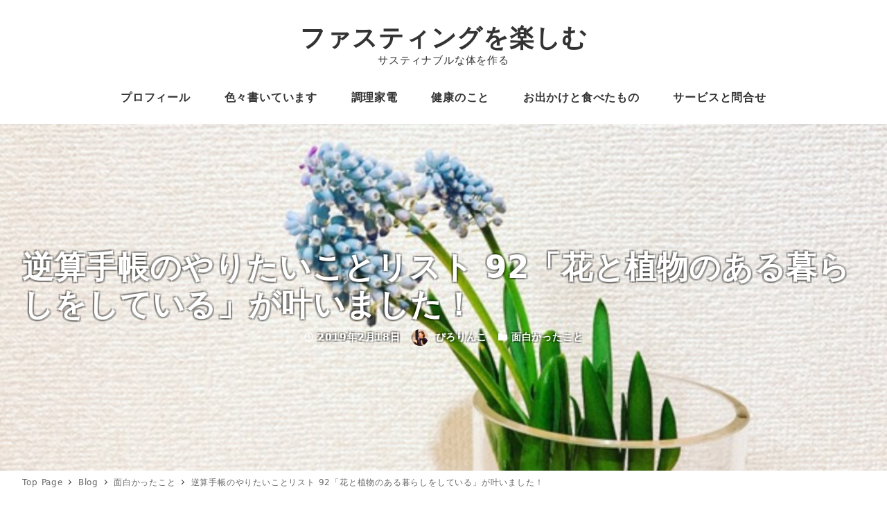

--- FILE ---
content_type: text/html; charset=UTF-8
request_url: https://piro25.com/archives/5426
body_size: 24256
content:
<!DOCTYPE html>
<html lang="ja" data-sticky-footer="true" data-scrolled="false">

<head>
			<meta charset="UTF-8">
		<meta name="viewport" content="width=device-width, initial-scale=1, minimum-scale=1, viewport-fit=cover">
		<title>逆算手帳のやりたいことリスト 92「花と植物のある暮らしをしている」が叶いました！ &#8211; ファスティングを楽しむ</title>
<meta name='robots' content='max-image-preview:large' />
		<meta property="og:title" content="逆算手帳のやりたいことリスト 92「花と植物のある暮らしをしている」が叶いました！">
		<meta property="og:type" content="article">
		<meta property="og:url" content="https://piro25.com/archives/5426">
		<meta property="og:image" content="https://piro25.com/wp-content/uploads/2019/02/20190218082124.jpg">
		<meta property="og:site_name" content="ファスティングを楽しむ">
		<meta property="og:description" content="私は装飾が苦手なので部屋が殺風景です。観葉植物をおきたいなぁと。 一人暮らしを始めてから早10ヶ月が経ち、やっ&hellip;">
		<meta property="og:locale" content="ja_JP">
				<link rel='dns-prefetch' href='//secure.gravatar.com' />
<link rel='dns-prefetch' href='//s.w.org' />
<link rel='dns-prefetch' href='//v0.wordpress.com' />
<link rel="alternate" type="application/rss+xml" title="ファスティングを楽しむ &raquo; フィード" href="https://piro25.com/feed" />
		<link rel="profile" href="http://gmpg.org/xfn/11">
				<link rel='stylesheet' id='wp-block-library-css'  href='https://piro25.com/wp-includes/css/dist/block-library/style.min.css?ver=5.8.12' type='text/css' media='all' />
<style id='wp-block-library-inline-css' type='text/css'>
.has-text-align-justify{text-align:justify;}
</style>
<link rel='stylesheet' id='mediaelement-css'  href='https://piro25.com/wp-includes/js/mediaelement/mediaelementplayer-legacy.min.css?ver=4.2.16' type='text/css' media='all' />
<link rel='stylesheet' id='wp-mediaelement-css'  href='https://piro25.com/wp-includes/js/mediaelement/wp-mediaelement.min.css?ver=5.8.12' type='text/css' media='all' />
<link rel='stylesheet' id='snow-monkey-blocks-css'  href='https://piro25.com/wp-content/plugins/snow-monkey-blocks/dist/css/blocks.css?ver=1628041328' type='text/css' media='all' />
<link rel='stylesheet' id='snow-monkey-blocks/accordion-css'  href='https://piro25.com/wp-content/plugins/snow-monkey-blocks/dist/block/accordion/style.css?ver=1628041328' type='text/css' media='all' />
<link rel='stylesheet' id='snow-monkey-blocks/alert-css'  href='https://piro25.com/wp-content/plugins/snow-monkey-blocks/dist/block/alert/style.css?ver=1628041328' type='text/css' media='all' />
<link rel='stylesheet' id='snow-monkey-blocks/balloon-css'  href='https://piro25.com/wp-content/plugins/snow-monkey-blocks/dist/block/balloon/style.css?ver=1628041328' type='text/css' media='all' />
<link rel='stylesheet' id='snow-monkey-blocks/box-css'  href='https://piro25.com/wp-content/plugins/snow-monkey-blocks/dist/block/box/style.css?ver=1628041328' type='text/css' media='all' />
<link rel='stylesheet' id='snow-monkey-blocks/btn-box-css'  href='https://piro25.com/wp-content/plugins/snow-monkey-blocks/dist/block/btn-box/style.css?ver=1628041328' type='text/css' media='all' />
<link rel='stylesheet' id='snow-monkey-blocks/btn-css'  href='https://piro25.com/wp-content/plugins/snow-monkey-blocks/dist/block/btn/style.css?ver=1628041328' type='text/css' media='all' />
<link rel='stylesheet' id='snow-monkey-blocks/buttons-css'  href='https://piro25.com/wp-content/plugins/snow-monkey-blocks/dist/block/buttons/style.css?ver=1628041328' type='text/css' media='all' />
<link rel='stylesheet' id='snow-monkey-blocks/categories-list-css'  href='https://piro25.com/wp-content/plugins/snow-monkey-blocks/dist/block/categories-list/style.css?ver=1628041328' type='text/css' media='all' />
<link rel='stylesheet' id='snow-monkey-blocks/countdown-css'  href='https://piro25.com/wp-content/plugins/snow-monkey-blocks/dist/block/countdown/style.css?ver=1628041328' type='text/css' media='all' />
<link rel='stylesheet' id='snow-monkey-blocks/directory-structure-css'  href='https://piro25.com/wp-content/plugins/snow-monkey-blocks/dist/block/directory-structure/style.css?ver=1628041328' type='text/css' media='all' />
<link rel='stylesheet' id='snow-monkey-blocks/evaluation-star-css'  href='https://piro25.com/wp-content/plugins/snow-monkey-blocks/dist/block/evaluation-star/style.css?ver=1628041328' type='text/css' media='all' />
<link rel='stylesheet' id='snow-monkey-blocks/faq-css'  href='https://piro25.com/wp-content/plugins/snow-monkey-blocks/dist/block/faq/style.css?ver=1628041328' type='text/css' media='all' />
<link rel='stylesheet' id='snow-monkey-blocks/information-css'  href='https://piro25.com/wp-content/plugins/snow-monkey-blocks/dist/block/information/style.css?ver=1628041328' type='text/css' media='all' />
<link rel='stylesheet' id='snow-monkey-blocks/items-css'  href='https://piro25.com/wp-content/plugins/snow-monkey-blocks/dist/block/items/style.css?ver=1628041328' type='text/css' media='all' />
<link rel='stylesheet' id='snow-monkey-blocks/list-css'  href='https://piro25.com/wp-content/plugins/snow-monkey-blocks/dist/block/list/style.css?ver=1628041328' type='text/css' media='all' />
<link rel='stylesheet' id='snow-monkey-blocks/media-text-css'  href='https://piro25.com/wp-content/plugins/snow-monkey-blocks/dist/block/media-text/style.css?ver=1628041328' type='text/css' media='all' />
<link rel='stylesheet' id='snow-monkey-blocks/panels-css'  href='https://piro25.com/wp-content/plugins/snow-monkey-blocks/dist/block/panels/style.css?ver=1628041328' type='text/css' media='all' />
<link rel='stylesheet' id='snow-monkey-blocks/price-menu-css'  href='https://piro25.com/wp-content/plugins/snow-monkey-blocks/dist/block/price-menu/style.css?ver=1628041328' type='text/css' media='all' />
<link rel='stylesheet' id='snow-monkey-blocks/pricing-table-css'  href='https://piro25.com/wp-content/plugins/snow-monkey-blocks/dist/block/pricing-table/style.css?ver=1628041328' type='text/css' media='all' />
<link rel='stylesheet' id='snow-monkey-blocks/rating-box-css'  href='https://piro25.com/wp-content/plugins/snow-monkey-blocks/dist/block/rating-box/style.css?ver=1628041328' type='text/css' media='all' />
<link rel='stylesheet' id='snow-monkey-blocks/section-css'  href='https://piro25.com/wp-content/plugins/snow-monkey-blocks/dist/block/section/style.css?ver=1628041328' type='text/css' media='all' />
<link rel='stylesheet' id='snow-monkey-blocks/section-break-the-grid-css'  href='https://piro25.com/wp-content/plugins/snow-monkey-blocks/dist/block/section-break-the-grid/style.css?ver=1628041328' type='text/css' media='all' />
<link rel='stylesheet' id='snow-monkey-blocks/section-side-heading-css'  href='https://piro25.com/wp-content/plugins/snow-monkey-blocks/dist/block/section-side-heading/style.css?ver=1628041328' type='text/css' media='all' />
<link rel='stylesheet' id='snow-monkey-blocks/section-with-bgimage-css'  href='https://piro25.com/wp-content/plugins/snow-monkey-blocks/dist/block/section-with-bgimage/style.css?ver=1628041328' type='text/css' media='all' />
<link rel='stylesheet' id='snow-monkey-blocks/section-with-bgvideo-css'  href='https://piro25.com/wp-content/plugins/snow-monkey-blocks/dist/block/section-with-bgvideo/style.css?ver=1628041328' type='text/css' media='all' />
<link rel='stylesheet' id='slick-carousel-css'  href='https://piro25.com/wp-content/plugins/snow-monkey-blocks/dist/packages/slick/slick.css?ver=1628041328' type='text/css' media='all' />
<link rel='stylesheet' id='slick-carousel-theme-css'  href='https://piro25.com/wp-content/plugins/snow-monkey-blocks/dist/packages/slick/slick-theme.css?ver=1628041328' type='text/css' media='all' />
<link rel='stylesheet' id='snow-monkey-blocks/slider-css'  href='https://piro25.com/wp-content/plugins/snow-monkey-blocks/dist/block/slider/style.css?ver=1628041328' type='text/css' media='all' />
<link rel='stylesheet' id='spider-css'  href='https://piro25.com/wp-content/plugins/snow-monkey-blocks/dist/packages/spider/dist/css/spider.css?ver=1628041328' type='text/css' media='all' />
<link rel='stylesheet' id='snow-monkey-blocks/spider-pickup-slider-css'  href='https://piro25.com/wp-content/plugins/snow-monkey-blocks/dist/block/spider-pickup-slider/style.css?ver=1628041328' type='text/css' media='all' />
<link rel='stylesheet' id='snow-monkey-blocks/spider-slider-css'  href='https://piro25.com/wp-content/plugins/snow-monkey-blocks/dist/block/spider-slider/style.css?ver=1628041328' type='text/css' media='all' />
<link rel='stylesheet' id='snow-monkey-blocks/step-css'  href='https://piro25.com/wp-content/plugins/snow-monkey-blocks/dist/block/step/style.css?ver=1628041328' type='text/css' media='all' />
<link rel='stylesheet' id='snow-monkey-blocks/taxonomy-terms-css'  href='https://piro25.com/wp-content/plugins/snow-monkey-blocks/dist/block/taxonomy-terms/style.css?ver=1628041328' type='text/css' media='all' />
<link rel='stylesheet' id='snow-monkey-blocks/testimonial-css'  href='https://piro25.com/wp-content/plugins/snow-monkey-blocks/dist/block/testimonial/style.css?ver=1628041328' type='text/css' media='all' />
<link rel='stylesheet' id='snow-monkey-blocks/thumbnail-gallery-css'  href='https://piro25.com/wp-content/plugins/snow-monkey-blocks/dist/block/thumbnail-gallery/style.css?ver=1628041328' type='text/css' media='all' />
<link rel='stylesheet' id='wp-oembed-blog-card-css'  href='https://piro25.com/wp-content/themes/snow-monkey/vendor/inc2734/wp-oembed-blog-card/src/assets/css/app.css?ver=1628040429' type='text/css' media='all' />
<link rel='stylesheet' id='wp-awesome-widgets-css'  href='https://piro25.com/wp-content/themes/snow-monkey/vendor/inc2734/wp-awesome-widgets/src/assets/css/app.css?ver=1628040429' type='text/css' media='all' />
<link rel='stylesheet' id='snow-monkey-css'  href='https://piro25.com/wp-content/themes/snow-monkey/assets/css/style.min.css?ver=1628040429' type='text/css' media='all' />
<style id='snow-monkey-inline-css' type='text/css'>
input[type="email"],input[type="number"],input[type="password"],input[type="search"],input[type="tel"],input[type="text"],input[type="url"],textarea { font-size: 18px }
:root { --_container-max-width: 1280px;--accent-color: #a83238;--dark-accent-color: #591b1e;--light-accent-color: #d36d72;--lighter-accent-color: #e3a2a5;--lightest-accent-color: #e7afb2;--sub-accent-color: #707593;--dark-sub-accent-color: #444759;--light-sub-accent-color: #aaadbf;--lighter-sub-accent-color: #d1d3dd;--lightest-sub-accent-color: #dcdde4;--entry-content-h2-border-left: 1px solid var(--accent-color, #cd162c);--entry-content-h2-background-color: #f7f7f7;--entry-content-h2-padding: calc(var(--_space, 1.76923rem) * 0.25) calc(var(--_space, 1.76923rem) * 0.25) calc(var(--_space, 1.76923rem) * 0.25) calc(var(--_space, 1.76923rem) * 0.5);--entry-content-h3-border-bottom: 1px solid #eee;--entry-content-h3-padding: 0 0 calc(var(--_space, 1.76923rem) * 0.25);--widget-title-display: flex;--widget-title-flex-direction: row;--widget-title-align-items: center;--widget-title-justify-content: center;--widget-title-pseudo-display: block;--widget-title-pseudo-content: "";--widget-title-pseudo-height: 1px;--widget-title-pseudo-background-color: #111;--widget-title-pseudo-flex: 1 0 0%;--widget-title-pseudo-min-width: 20px;--widget-title-before-margin-right: .5em;--widget-title-after-margin-left: .5em;--_half-leading: 0.4 }
html { font-size: 18px;letter-spacing: 0.05rem }
.has-regular-font-size,.has-normal-font-size { font-size: 16px }
.l-body,.block-editor-block-list__block { font-family: system-ui,-apple-system,BlinkMacSystemFont,"ヒラギノ角ゴ W3",sans-serif }
.has-white-background-color { background-color: #fff!important }
.has-white-color,.wp-block-button__link.has-white-color { color: #fff!important }
.has-black-background-color { background-color: #000!important }
.has-black-color,.wp-block-button__link.has-black-color { color: #000!important }
.has-text-color-background-color { background-color: #333!important }
.has-text-color-color,.wp-block-button__link.has-text-color-color { color: #333!important }
.has-dark-gray-background-color { background-color: #999!important }
.has-dark-gray-color,.wp-block-button__link.has-dark-gray-color { color: #999!important }
.has-gray-background-color { background-color: #ccc!important }
.has-gray-color,.wp-block-button__link.has-gray-color { color: #ccc!important }
.has-very-light-gray-background-color { background-color: #eee!important }
.has-very-light-gray-color,.wp-block-button__link.has-very-light-gray-color { color: #eee!important }
.has-lightest-grey-background-color { background-color: #f7f7f7!important }
.has-lightest-grey-color,.wp-block-button__link.has-lightest-grey-color { color: #f7f7f7!important }
.has-accent-color-background-color { background-color: #a83238!important }
.has-accent-color-color,.wp-block-button__link.has-accent-color-color { color: #a83238!important }
.has-sub-accent-color-background-color { background-color: #707593!important }
.has-sub-accent-color-color,.wp-block-button__link.has-sub-accent-color-color { color: #707593!important }
.p-infobar__inner { background-color: #a83238 }
.p-infobar__content { color: #fff }
</style>
<link rel='stylesheet' id='snow-monkey-snow-monkey-blocks-css'  href='https://piro25.com/wp-content/themes/snow-monkey/assets/css/dependency/snow-monkey-blocks/style.min.css?ver=1628040429' type='text/css' media='all' />
<link rel='stylesheet' id='contact-form-7-css'  href='https://piro25.com/wp-content/plugins/contact-form-7/includes/css/styles.css?ver=5.4.2' type='text/css' media='all' />
<link rel='stylesheet' id='fi_buttons-css'  href='https://piro25.com/wp-content/plugins/feedly-insight/css/fi-buttons-deprecated.css?ver=0.9.17%20beta' type='text/css' media='all' />
<link rel='stylesheet' id='snow-monkey-blocks-background-parallax-css'  href='https://piro25.com/wp-content/plugins/snow-monkey-blocks/dist/css/background-parallax.css?ver=1628041328' type='text/css' media='all' />
<link rel='stylesheet' id='wordpress-popular-posts-css-css'  href='https://piro25.com/wp-content/plugins/wordpress-popular-posts/assets/css/wpp.css?ver=5.3.6' type='text/css' media='all' />
<link rel='stylesheet' id='Snow-Monkey-child-css'  href='https://piro25.com/wp-content/themes/Snow-Monkey-child/style.css?ver=5.8.12' type='text/css' media='all' />
<link rel='stylesheet' id='snow-monkey-custom-widgets-css'  href='https://piro25.com/wp-content/themes/snow-monkey/assets/css/custom-widgets.min.css?ver=1628040429' type='text/css' media='all' />
<link rel='stylesheet' id='snow-monkey-block-library-css'  href='https://piro25.com/wp-content/themes/snow-monkey/assets/css/block-library.min.css?ver=1628040429' type='text/css' media='all' />
<link rel='stylesheet' id='wp-share-buttons-css'  href='https://piro25.com/wp-content/themes/snow-monkey/vendor/inc2734/wp-share-buttons/src/assets/css/wp-share-buttons.css?ver=1628040429' type='text/css' media='all' />
<link rel='stylesheet' id='snow-monkey-wpac-css'  href='https://piro25.com/wp-content/themes/snow-monkey/assets/css/wpac.min.css?ver=1628040429' type='text/css' media='all' />
<link rel='stylesheet' id='wp-like-me-box-css'  href='https://piro25.com/wp-content/themes/snow-monkey/vendor/inc2734/wp-like-me-box/src/assets/css/wp-like-me-box.min.css?ver=1628040429' type='text/css' media='all' />
<link rel='stylesheet' id='snow-monkey-wpcf7-css'  href='https://piro25.com/wp-content/themes/snow-monkey/assets/css/dependency/contact-form-7/wpcf7.min.css?ver=1628040429' type='text/css' media='all' />
<link rel='stylesheet' id='jetpack_css-css'  href='https://piro25.com/wp-content/plugins/jetpack/css/jetpack.css?ver=10.0.2' type='text/css' media='all' />
<script type='text/javascript' src='https://piro25.com/wp-content/plugins/snow-monkey-blocks/dist/packages/spider/dist/js/spider.js?ver=1628041328' id='spider-js'></script>
<script type='text/javascript' src='https://piro25.com/wp-content/plugins/snow-monkey-blocks/dist/block/spider-pickup-slider/script.js?ver=1628041328' id='snow-monkey-blocks/spider-pickup-slider-js'></script>
<script type='text/javascript' src='https://piro25.com/wp-content/plugins/snow-monkey-blocks/dist/block/spider-slider/script.js?ver=1628041328' id='snow-monkey-blocks/spider-slider-js'></script>
<script type='application/json' id='wpp-json'>
{"sampling_active":1,"sampling_rate":100,"ajax_url":"https:\/\/piro25.com\/wp-json\/wordpress-popular-posts\/v1\/popular-posts","ID":5426,"token":"cea39de773","lang":0,"debug":0}
</script>
<script type='text/javascript' src='https://piro25.com/wp-content/plugins/wordpress-popular-posts/assets/js/wpp.min.js?ver=5.3.6' id='wpp-js-js'></script>
<link rel="https://api.w.org/" href="https://piro25.com/wp-json/" /><link rel="alternate" type="application/json" href="https://piro25.com/wp-json/wp/v2/posts/5426" /><link rel="EditURI" type="application/rsd+xml" title="RSD" href="https://piro25.com/xmlrpc.php?rsd" />
<link rel="wlwmanifest" type="application/wlwmanifest+xml" href="https://piro25.com/wp-includes/wlwmanifest.xml" /> 
<meta name="generator" content="WordPress 5.8.12" />
<link rel="canonical" href="https://piro25.com/archives/5426" />
<link rel='shortlink' href='https://wp.me/p8fkI8-1pw' />
<link rel="alternate" type="application/json+oembed" href="https://piro25.com/wp-json/oembed/1.0/embed?url=https%3A%2F%2Fpiro25.com%2Farchives%2F5426" />
<link rel="alternate" type="text/xml+oembed" href="https://piro25.com/wp-json/oembed/1.0/embed?url=https%3A%2F%2Fpiro25.com%2Farchives%2F5426&#038;format=xml" />
<script>
  (function(i,s,o,g,r,a,m){i['GoogleAnalyticsObject']=r;i[r]=i[r]||function(){
  (i[r].q=i[r].q||[]).push(arguments)},i[r].l=1*new Date();a=s.createElement(o),
  m=s.getElementsByTagName(o)[0];a.async=1;a.src=g;m.parentNode.insertBefore(a,m)
  })(window,document,'script','https://www.google-analytics.com/analytics.js','ga');

  ga('create', 'UA-89610969-1', 'auto');
  ga('send', 'pageview');

</script>        <style>
            @-webkit-keyframes bgslide {
                from {
                    background-position-x: 0;
                }
                to {
                    background-position-x: -200%;
                }
            }

            @keyframes bgslide {
                    from {
                        background-position-x: 0;
                    }
                    to {
                        background-position-x: -200%;
                    }
            }

            .wpp-widget-placeholder {
                margin: 0 auto;
                width: 60px;
                height: 3px;
                background: #dd3737;
                background: -webkit-gradient(linear, left top, right top, from(#dd3737), color-stop(10%, #571313), to(#dd3737));
                background: linear-gradient(90deg, #dd3737 0%, #571313 10%, #dd3737 100%);
                background-size: 200% auto;
                border-radius: 3px;
                -webkit-animation: bgslide 1s infinite linear;
                animation: bgslide 1s infinite linear;
            }
        </style>
        <style type='text/css'>img#wpstats{display:none}</style>
				<script type="application/ld+json">
			{"@context":"http:\/\/schema.org","@type":"BlogPosting","headline":"\u9006\u7b97\u624b\u5e33\u306e\u3084\u308a\u305f\u3044\u3053\u3068\u30ea\u30b9\u30c8 92\u300c\u82b1\u3068\u690d\u7269\u306e\u3042\u308b\u66ae\u3089\u3057\u3092\u3057\u3066\u3044\u308b\u300d\u304c\u53f6\u3044\u307e\u3057\u305f\uff01","author":{"@type":"Person","name":"\u3074\u308d\u308a\u3093\u3053"},"publisher":{"@type":"Organization","url":"https:\/\/piro25.com","name":"\u30d5\u30a1\u30b9\u30c6\u30a3\u30f3\u30b0\u3092\u697d\u3057\u3080","logo":{"@type":"ImageObject","url":false}},"mainEntityOfPage":{"@type":"WebPage","@id":"https:\/\/piro25.com\/archives\/5426"},"image":{"@type":"ImageObject","url":"https:\/\/piro25.com\/wp-content\/uploads\/2019\/02\/20190218082124.jpg"},"datePublished":"2019-02-18T20:21:00+09:00","dateModified":"2019-02-18T20:48:28+09:00","description":"\u79c1\u306f\u88c5\u98fe\u304c\u82e6\u624b\u306a\u306e\u3067\u90e8\u5c4b\u304c\u6bba\u98a8\u666f\u3067\u3059\u3002\u89b3\u8449\u690d\u7269\u3092\u304a\u304d\u305f\u3044\u306a\u3041\u3068\u3002 \u4e00\u4eba\u66ae\u3089\u3057\u3092\u59cb\u3081\u3066\u304b\u3089\u65e910\u30f6\u6708\u304c\u7d4c\u3061\u3001\u3084\u3063&hellip;"}		</script>
				<meta name="thumbnail" content="https://piro25.com/wp-content/uploads/2019/02/20190218082124.jpg">
							<meta name="twitter:card" content="summary">
		
						<meta name="theme-color" content="#a83238">
		<link rel="icon" href="https://piro25.com/wp-content/uploads/2021/08/61488_weather_24_sun_icon-150x150.jpg" sizes="32x32" />
<link rel="icon" href="https://piro25.com/wp-content/uploads/2021/08/61488_weather_24_sun_icon.jpg" sizes="192x192" />
<link rel="apple-touch-icon" href="https://piro25.com/wp-content/uploads/2021/08/61488_weather_24_sun_icon.jpg" />
<meta name="msapplication-TileImage" content="https://piro25.com/wp-content/uploads/2021/08/61488_weather_24_sun_icon.jpg" />
			<style type="text/css" id="wp-custom-css">
				.home div#snow_monkey_recent_posts_widget-2 {
   padding-top: 0 !important;
}

.home .c-section.p-section-front-page-content {
    padding-bottom: 0;
}

p.ads_lable {
    text-align: center;
    font-size: 10px;
}			</style>
		</head>

<body class="post-template-default single single-post postid-5426 single-format-standard l-body--right-sidebar l-body" id="body"
	data-has-sidebar="true"
	data-is-full-template="false"
	data-is-slim-width="true"
	data-header-layout="center"
	>


			<div id="page-start"></div>
			
	
<nav
	id="drawer-nav"
	class="c-drawer c-drawer--fixed c-drawer--highlight-type-background-color"
	role="navigation"
	aria-hidden="true"
	aria-labelledby="hamburger-btn"
>
	<div class="c-drawer__inner">
		<div class="c-drawer__focus-point" tabindex="-1"></div>
		
		
		<ul id="menu-%e5%80%8b%e4%ba%ba%e3%82%b3%e3%83%b3%e3%82%b5%e3%83%ab" class="c-drawer__menu"><li id="menu-item-26" class="menu-item menu-item-type-post_type menu-item-object-page menu-item-26 c-drawer__item"><a href="https://piro25.com/profile">プロフィール</a></li>
<li id="menu-item-3743" class="menu-item menu-item-type-taxonomy menu-item-object-category current-post-ancestor current-menu-parent current-post-parent menu-item-3743 c-drawer__item"><a href="https://piro25.com/archives/category/omoshiro">色々書いています</a></li>
<li id="menu-item-9100" class="menu-item menu-item-type-taxonomy menu-item-object-category menu-item-has-children menu-item-9100 c-drawer__item"><a href="https://piro25.com/archives/category/cook-and-handmade">調理家電</a><button class="c-drawer__toggle" aria-expanded="false"><span class="c-ic-angle-right" aria-hidden="true" aria-label="サブメニューを開閉する"></span></button><ul class="c-drawer__submenu" aria-hidden="true">	<li id="menu-item-9101" class="menu-item menu-item-type-taxonomy menu-item-object-category menu-item-9101 c-drawer__subitem"><a href="https://piro25.com/archives/category/cook-and-handmade/healsio">ヘルシオ</a></li>
	<li id="menu-item-9102" class="menu-item menu-item-type-taxonomy menu-item-object-category menu-item-9102 c-drawer__subitem"><a href="https://piro25.com/archives/category/cook-and-handmade/hot-cook">ホットクック</a></li>
	<li id="menu-item-9103" class="menu-item menu-item-type-taxonomy menu-item-object-category menu-item-9103 c-drawer__subitem"><a href="https://piro25.com/archives/category/cook-and-handmade/yogurtia">ヨーグルティアS</a></li>
	<li id="menu-item-9104" class="menu-item menu-item-type-taxonomy menu-item-object-category menu-item-9104 c-drawer__subitem"><a href="https://piro25.com/archives/category/cook-and-handmade/nikomijiman">煮込み自慢</a></li>
</ul>
</li>
<li id="menu-item-3745" class="menu-item menu-item-type-taxonomy menu-item-object-category menu-item-3745 c-drawer__item"><a href="https://piro25.com/archives/category/nutrition">健康のこと</a></li>
<li id="menu-item-3746" class="menu-item menu-item-type-taxonomy menu-item-object-category menu-item-3746 c-drawer__item"><a href="https://piro25.com/archives/category/go-out">お出かけと食べたもの</a></li>
<li id="menu-item-5037" class="menu-item menu-item-type-post_type menu-item-object-page menu-item-5037 c-drawer__item"><a href="https://piro25.com/service">サービスと問合せ</a></li>
</ul>
					<ul class="c-drawer__menu">
				<li class="c-drawer__item">
					<form role="search" method="get" class="p-search-form" action="https://piro25.com/"><label class="screen-reader-text" for="s">検索</label><div class="c-input-group"><div class="c-input-group__field"><input type="search" placeholder="検索 &hellip;" value="" name="s"></div><button class="c-input-group__btn">検索</button></div></form>				</li>
			</ul>
		
			</div>
</nav>
<div class="c-drawer-close-zone" aria-hidden="true" aria-controls="drawer-nav"></div>

	<div class="l-container">
		
<header class="l-header l-header--center l-header--sticky-sm" role="banner">
	
	<div class="l-header__content">
		
<div class="l-center-header" data-has-global-nav="true">
	<div class="c-container">
		
		<div class="l-center-header__row">
			<div class="c-row c-row--margin-s c-row--lg-margin c-row--middle c-row--between c-row--nowrap">
									<div
						class="c-row__col c-row__col--fit u-invisible-lg-up u-invisible-wall"
													aria-hidden="true"
											>
						
<button
		class="c-hamburger-btn"
	aria-expanded="false"
	aria-controls="drawer-nav"
>
	<span class="c-hamburger-btn__bars">
		<span class="c-hamburger-btn__bar"></span>
		<span class="c-hamburger-btn__bar"></span>
		<span class="c-hamburger-btn__bar"></span>
	</span>

			<span class="c-hamburger-btn__label">
			MENU		</span>
	</button>
					</div>
				
				
				
				<div class="c-row__col c-row__col--auto u-text-center">
					<div class="c-site-branding">
	
		<div class="c-site-branding__title">
								<a href="https://piro25.com">ファスティングを楽しむ</a>
						</div>

	
			<div class="c-site-branding__description">
			サスティナブルな体を作る		</div>
	</div>
				</div>

				
				
									<div
						class="c-row__col c-row__col--fit u-invisible-lg-up "
											>
						
<button
			id="hamburger-btn"
		class="c-hamburger-btn"
	aria-expanded="false"
	aria-controls="drawer-nav"
>
	<span class="c-hamburger-btn__bars">
		<span class="c-hamburger-btn__bar"></span>
		<span class="c-hamburger-btn__bar"></span>
		<span class="c-hamburger-btn__bar"></span>
	</span>

			<span class="c-hamburger-btn__label">
			MENU		</span>
	</button>
					</div>
							</div>
		</div>

					<div class="l-center-header__row u-invisible-md-down">
				
<nav class="p-global-nav p-global-nav--hover-text-color" role="navigation">
	<ul id="menu-%e5%80%8b%e4%ba%ba%e3%82%b3%e3%83%b3%e3%82%b5%e3%83%ab-1" class="c-navbar"><li class="menu-item menu-item-type-post_type menu-item-object-page menu-item-26 c-navbar__item"><a href="https://piro25.com/profile"><span>プロフィール</span></a></li>
<li class="menu-item menu-item-type-taxonomy menu-item-object-category current-post-ancestor current-menu-parent current-post-parent menu-item-3743 c-navbar__item"><a href="https://piro25.com/archives/category/omoshiro"><span>色々書いています</span></a></li>
<li class="menu-item menu-item-type-taxonomy menu-item-object-category menu-item-has-children menu-item-9100 c-navbar__item" aria-haspopup="true"><a href="https://piro25.com/archives/category/cook-and-handmade"><span>調理家電</span></a><ul class="c-navbar__submenu" aria-hidden="true">	<li class="menu-item menu-item-type-taxonomy menu-item-object-category menu-item-9101 c-navbar__subitem"><a href="https://piro25.com/archives/category/cook-and-handmade/healsio">ヘルシオ</a></li>
	<li class="menu-item menu-item-type-taxonomy menu-item-object-category menu-item-9102 c-navbar__subitem"><a href="https://piro25.com/archives/category/cook-and-handmade/hot-cook">ホットクック</a></li>
	<li class="menu-item menu-item-type-taxonomy menu-item-object-category menu-item-9103 c-navbar__subitem"><a href="https://piro25.com/archives/category/cook-and-handmade/yogurtia">ヨーグルティアS</a></li>
	<li class="menu-item menu-item-type-taxonomy menu-item-object-category menu-item-9104 c-navbar__subitem"><a href="https://piro25.com/archives/category/cook-and-handmade/nikomijiman">煮込み自慢</a></li>
</ul>
</li>
<li class="menu-item menu-item-type-taxonomy menu-item-object-category menu-item-3745 c-navbar__item"><a href="https://piro25.com/archives/category/nutrition"><span>健康のこと</span></a></li>
<li class="menu-item menu-item-type-taxonomy menu-item-object-category menu-item-3746 c-navbar__item"><a href="https://piro25.com/archives/category/go-out"><span>お出かけと食べたもの</span></a></li>
<li class="menu-item menu-item-type-post_type menu-item-object-page menu-item-5037 c-navbar__item"><a href="https://piro25.com/service"><span>サービスと問合せ</span></a></li>
</ul></nav>
			</div>
			</div>
</div>
	</div>

			<div class="l-header__drop-nav" aria-hidden="true">
			
<div class="p-drop-nav">
	<div class="c-container">
		
<nav class="p-global-nav p-global-nav--hover-text-color" role="navigation">
	<ul id="menu-%e5%80%8b%e4%ba%ba%e3%82%b3%e3%83%b3%e3%82%b5%e3%83%ab-2" class="c-navbar"><li class="menu-item menu-item-type-post_type menu-item-object-page menu-item-26 c-navbar__item"><a href="https://piro25.com/profile"><span>プロフィール</span></a></li>
<li class="menu-item menu-item-type-taxonomy menu-item-object-category current-post-ancestor current-menu-parent current-post-parent menu-item-3743 c-navbar__item"><a href="https://piro25.com/archives/category/omoshiro"><span>色々書いています</span></a></li>
<li class="menu-item menu-item-type-taxonomy menu-item-object-category menu-item-has-children menu-item-9100 c-navbar__item" aria-haspopup="true"><a href="https://piro25.com/archives/category/cook-and-handmade"><span>調理家電</span></a><ul class="c-navbar__submenu" aria-hidden="true">	<li class="menu-item menu-item-type-taxonomy menu-item-object-category menu-item-9101 c-navbar__subitem"><a href="https://piro25.com/archives/category/cook-and-handmade/healsio">ヘルシオ</a></li>
	<li class="menu-item menu-item-type-taxonomy menu-item-object-category menu-item-9102 c-navbar__subitem"><a href="https://piro25.com/archives/category/cook-and-handmade/hot-cook">ホットクック</a></li>
	<li class="menu-item menu-item-type-taxonomy menu-item-object-category menu-item-9103 c-navbar__subitem"><a href="https://piro25.com/archives/category/cook-and-handmade/yogurtia">ヨーグルティアS</a></li>
	<li class="menu-item menu-item-type-taxonomy menu-item-object-category menu-item-9104 c-navbar__subitem"><a href="https://piro25.com/archives/category/cook-and-handmade/nikomijiman">煮込み自慢</a></li>
</ul>
</li>
<li class="menu-item menu-item-type-taxonomy menu-item-object-category menu-item-3745 c-navbar__item"><a href="https://piro25.com/archives/category/nutrition"><span>健康のこと</span></a></li>
<li class="menu-item menu-item-type-taxonomy menu-item-object-category menu-item-3746 c-navbar__item"><a href="https://piro25.com/archives/category/go-out"><span>お出かけと食べたもの</span></a></li>
<li class="menu-item menu-item-type-post_type menu-item-object-page menu-item-5037 c-navbar__item"><a href="https://piro25.com/service"><span>サービスと問合せ</span></a></li>
</ul></nav>
	</div>
</div>
		</div>
	</header>

		<div class="l-contents" role="document">
			
			
			
			
<div
	class="c-page-header"
	data-align="center"
	data-has-content="true"
	data-has-image="true"
	>

			<div class="c-page-header__bgimage">
			<img width="640" height="480" src="https://piro25.com/wp-content/uploads/2019/02/20190218082124.jpg" class="attachment-xlarge size-xlarge" alt="" loading="lazy" srcset="https://piro25.com/wp-content/uploads/2019/02/20190218082124.jpg 640w, https://piro25.com/wp-content/uploads/2019/02/20190218082124-300x225.jpg 300w" sizes="(max-width: 640px) 100vw, 640px" />
					</div>
	
			<div class="c-container">
			<div class="c-page-header__content">
				<h1 class="c-page-header__title">
					逆算手帳のやりたいことリスト 92「花と植物のある暮らしをしている」が叶いました！				</h1>

									<div class="c-page-header__meta">
						
<ul class="c-meta">
		<li class="c-meta__item c-meta__item--published">
		<i class="far fa-clock" aria-hidden="true"></i>
		<span class="screen-reader-text">投稿日</span>
		<time datetime="2019-02-18T20:21:00+09:00">2019年2月18日</time>
	</li>
		<li class="c-meta__item c-meta__item--author">
		<span class="screen-reader-text">著者</span>
		<img alt='' src='https://piro25.com/wp-content/uploads/2018/07/421a89a6d8f92a749e332da0f5fbfbe5-96x96.jpg' srcset='https://piro25.com/wp-content/uploads/2018/07/421a89a6d8f92a749e332da0f5fbfbe5-192x192.jpg 2x' class='avatar avatar-96 photo' height='96' width='96' loading='lazy'/>		ぴろりんこ	</li>
				<li class="c-meta__item c-meta__item--categories">
			<span class="screen-reader-text">カテゴリー</span>
			<i class="fas fa-folder" aria-hidden="true"></i>
			<a href="https://piro25.com/archives/category/omoshiro">面白かったこと</a>
		</li>
		
	</ul>
					</div>
							</div>
		</div>
	</div>

			<div class="l-contents__body">
				<div class="l-contents__container c-container">
					
<div class="p-breadcrumbs-wrapper">
	<ol class="c-breadcrumbs" itemscope itemtype="http://schema.org/BreadcrumbList">
								<li
				class="c-breadcrumbs__item"
				itemprop="itemListElement"
				itemscope
				itemtype="http://schema.org/ListItem"
			>
				<a
					itemscope
					itemtype="http://schema.org/Thing"
					itemprop="item"
					href="https://piro25.com/"
					itemid="https://piro25.com/"
									>
					<span itemprop="name">Top Page</span>
				</a>
				<meta itemprop="position" content="1" />
			</li>
								<li
				class="c-breadcrumbs__item"
				itemprop="itemListElement"
				itemscope
				itemtype="http://schema.org/ListItem"
			>
				<a
					itemscope
					itemtype="http://schema.org/Thing"
					itemprop="item"
					href="https://piro25.com/blog"
					itemid="https://piro25.com/blog"
									>
					<span itemprop="name">Blog</span>
				</a>
				<meta itemprop="position" content="2" />
			</li>
								<li
				class="c-breadcrumbs__item"
				itemprop="itemListElement"
				itemscope
				itemtype="http://schema.org/ListItem"
			>
				<a
					itemscope
					itemtype="http://schema.org/Thing"
					itemprop="item"
					href="https://piro25.com/archives/category/omoshiro"
					itemid="https://piro25.com/archives/category/omoshiro"
									>
					<span itemprop="name">面白かったこと</span>
				</a>
				<meta itemprop="position" content="3" />
			</li>
								<li
				class="c-breadcrumbs__item"
				itemprop="itemListElement"
				itemscope
				itemtype="http://schema.org/ListItem"
			>
				<a
					itemscope
					itemtype="http://schema.org/Thing"
					itemprop="item"
					href="https://piro25.com/archives/5426"
					itemid="https://piro25.com/archives/5426"
											aria-current="page"
									>
					<span itemprop="name">逆算手帳のやりたいことリスト 92「花と植物のある暮らしをしている」が叶いました！</span>
				</a>
				<meta itemprop="position" content="4" />
			</li>
			</ol>
</div>

					
					<div class="l-contents__inner">
						<main class="l-contents__main" role="main">
							
							
<article class="post-5426 post type-post status-publish format-standard has-post-thumbnail category-omoshiro c-entry">
	
	<div class="c-entry__body">
		
<div class="wp-share-buttons wp-share-buttons--block">
	<ul class="wp-share-buttons__list">
								<li class="wp-share-buttons__item">
				<div id="wp-share-buttons-facebook-5426"
	class="wp-share-button wp-share-button--block wp-share-button--facebook"
	data-wp-share-buttons-postid="5426"
	data-wp-share-buttons-has-cache=""
	data-wp-share-buttons-cache-expiration="12-11-2025 14:05:39"
>
			<div class="wp-share-button__count">
			-		</div>
		<a class="wp-share-button__button" href="https://www.facebook.com/sharer/sharer.php?u=https%3A%2F%2Fpiro25.com%2Farchives%2F5426" target="_blank">
		<span class="wp-share-button__icon wp-share-button__icon--facebook">
			<svg xmlns="http://www.w3.org/2000/svg" width="48" height="47.7" viewBox="0 0 48 47.7"><path d="M24,0a24,24,0,0,0-3.8,47.7V30.9h-6V24h6V18.7c0-6,3.6-9.3,9.1-9.3a44.4,44.4,0,0,1,5.4.4v6h-3c-3,0-4,1.8-4,3.7V24h6.7l-1.1,6.9H27.7V47.7A24,24,0,0,0,24,0Z" style="fill: #4676ed"/></svg>
		</span>
		<span class="wp-share-button__label">シェア</span>
	</a>
</div>
			</li>
								<li class="wp-share-buttons__item">
				<div id="wp-share-buttons-twitter-5426"
	class="wp-share-button wp-share-button--block wp-share-button--twitter"
	data-wp-share-buttons-postid="5426"
	data-wp-share-buttons-has-cache=""
	data-wp-share-buttons-cache-expiration="12-11-2025 14:05:40"
>
			<div class="wp-share-button__count">
			-		</div>
		<a class="wp-share-button__button" href="https://twitter.com/share?text=%E9%80%86%E7%AE%97%E6%89%8B%E5%B8%B3%E3%81%AE%E3%82%84%E3%82%8A%E3%81%9F%E3%81%84%E3%81%93%E3%81%A8%E3%83%AA%E3%82%B9%E3%83%88+92%E3%80%8C%E8%8A%B1%E3%81%A8%E6%A4%8D%E7%89%A9%E3%81%AE%E3%81%82%E3%82%8B%E6%9A%AE%E3%82%89%E3%81%97%E3%82%92%E3%81%97%E3%81%A6%E3%81%84%E3%82%8B%E3%80%8D%E3%81%8C%E5%8F%B6%E3%81%84%E3%81%BE%E3%81%97%E3%81%9F%EF%BC%81+-+%E3%83%95%E3%82%A1%E3%82%B9%E3%83%86%E3%82%A3%E3%83%B3%E3%82%B0%E3%82%92%E6%A5%BD%E3%81%97%E3%82%80&#038;url=https%3A%2F%2Fpiro25.com%2Farchives%2F5426&#038;hashtags=" target="_blank">
		<span class="wp-share-button__icon wp-share-button__icon--twitter">
			<svg xmlns="http://www.w3.org/2000/svg" width="48" height="39" viewBox="0 0 48 39"><path d="M15.1,39c18.1,0,28-15,28-28V9.7A19.8,19.8,0,0,0,48,4.6a21.9,21.9,0,0,1-5.7,1.6A10.4,10.4,0,0,0,46.7.7a18.7,18.7,0,0,1-6.3,2.4,9.7,9.7,0,0,0-13.9-.4,9.8,9.8,0,0,0-2.9,9.4A28.2,28.2,0,0,1,3.3,1.8,9.8,9.8,0,0,0,6.4,14.9a8.9,8.9,0,0,1-4.5-1.2h0a9.9,9.9,0,0,0,7.9,9.7,10.9,10.9,0,0,1-4.4.2,9.9,9.9,0,0,0,9.2,6.8A20.1,20.1,0,0,1,2.3,34.7H0A27.7,27.7,0,0,0,15.1,39" style="fill:#1da1f2"/></svg>
		</span>
		<span class="wp-share-button__label">ツイート</span>
	</a>
</div>
			</li>
								<li class="wp-share-buttons__item">
				<div id="wp-share-buttons-hatena-5426"
	class="wp-share-button wp-share-button--block wp-share-button--hatena"
	data-wp-share-buttons-postid="5426"
	data-wp-share-buttons-has-cache=""
	data-wp-share-buttons-cache-expiration="12-11-2025 14:05:44"
>
			<div class="wp-share-button__count">
			-		</div>
		<a class="wp-share-button__button" href="http://b.hatena.ne.jp/add?mode=confirm&#038;url=https%3A%2F%2Fpiro25.com%2Farchives%2F5426" target="_blank">
		<span class="wp-share-button__icon wp-share-button__icon--hatena">
			<svg xmlns="http://www.w3.org/2000/svg" width="48" height="48" viewBox="0 0 48 48"><path d="M20.6,21.8a1.5,1.5,0,0,0,.8-1.6,2,2,0,0,0-.7-1.8,6.4,6.4,0,0,0-3-.5H16.4v4.4h1.2A6.4,6.4,0,0,0,20.6,21.8Z" style="fill: #00a4de"/><path d="M21.6,26.8a5.6,5.6,0,0,0-3-.6H16.4V31h2.1a5.6,5.6,0,0,0,3-.6h0a1.7,1.7,0,0,0,.9-1.7A2.1,2.1,0,0,0,21.6,26.8Z" style="fill: #00a4de"/><path d="M38.2,0H9.8A9.8,9.8,0,0,0,0,9.8V38.2A9.8,9.8,0,0,0,9.8,48H38.2A9.8,9.8,0,0,0,48,38.2V9.8A9.8,9.8,0,0,0,38.2,0ZM31.9,13.1h4.8V27.6H31.9ZM27.3,31.7a5.3,5.3,0,0,1-2.1,2.1,10.2,10.2,0,0,1-2.8.9l-5.3.2H10.9V13.1h6l5.1.2a8.8,8.8,0,0,1,2.6.9,4.9,4.9,0,0,1,1.8,1.7,5.8,5.8,0,0,1,.6,2.6,4.7,4.7,0,0,1-.9,3,5.4,5.4,0,0,1-3,1.6,5.6,5.6,0,0,1,3.6,1.7A5.3,5.3,0,0,1,28,28.7,5.8,5.8,0,0,1,27.3,31.7Zm7,3.2a2.8,2.8,0,0,1,0-5.5,2.8,2.8,0,1,1,0,5.5Z" style="fill: #00a4de"/></svg>
		</span>
		<span class="wp-share-button__label">ブックマーク</span>
	</a>
</div>
			</li>
								<li class="wp-share-buttons__item">
				<div id="wp-share-buttons-feedly-5426"
	class="wp-share-button wp-share-button--block wp-share-button--feedly"
	data-wp-share-buttons-postid="5426"
	data-wp-share-buttons-has-cache=""
	data-wp-share-buttons-cache-expiration="12-11-2025 14:05:45"
>
			<div class="wp-share-button__count">
			-		</div>
		<a class="wp-share-button__button" href="https://feedly.com/i/subscription/feed/https%3A%2F%2Fpiro25.com%2Ffeed" target="_blank">
		<span class="wp-share-button__icon wp-share-button__icon--feedly">
			<svg xmlns="http://www.w3.org/2000/svg" width="48" height="42.9" viewBox="0 0 48 42.9"><path d="M46.4,20.2,28,1.7a5.5,5.5,0,0,0-8,0L1.6,20.2a5.9,5.9,0,0,0,0,8L14.9,41.6a4.9,4.9,0,0,0,3,1.3H30.1a5.6,5.6,0,0,0,3-1.3L46.4,28.2A5.9,5.9,0,0,0,46.4,20.2ZM27.2,36l-2,2.1H22.8L20.7,36a.8.8,0,0,1,0-1.1l2.7-2.7a.8.8,0,0,1,1.1,0l2.7,2.7A.7.7,0,0,1,27.2,36Zm.1-11.3-7.7,7.7c-.1.2-.2.2-.3.2H17.5c-.1,0-.2,0-.3-.2l-2.1-2a.8.8,0,0,1,0-1.1l8.4-8.4a.7.7,0,0,1,1,0l2.8,2.7A.8.8,0,0,1,27.3,24.7Zm0-11.2L14,26.8c-.1.2-.2.2-.3.2H11.9a.4.4,0,0,1-.3-.2L9.5,24.7a.8.8,0,0,1,0-1.1l14-14a.7.7,0,0,1,1,0l2.8,2.8A.8.8,0,0,1,27.3,13.5Z" style="fill: #2bb24c"/></svg>
		</span>
		<span class="wp-share-button__label">Feedly</span>
	</a>
</div>
			</li>
								<li class="wp-share-buttons__item">
				<div id="wp-share-buttons-line-5426"
	class="wp-share-button wp-share-button--block wp-share-button--line"
>
			<div class="wp-share-button__count">-</div>
		<a class="wp-share-button__button" href="https://timeline.line.me/social-plugin/share?url=https%3A%2F%2Fpiro25.com%2Farchives%2F5426" target="_blank">
		<span class="wp-share-button__icon wp-share-button__icon--line">
			<svg xmlns="http://www.w3.org/2000/svg" width="48" height="48" viewBox="0 0 48 48"><path d="M8,0A8,8,0,0,0,0,8V40a8,8,0,0,0,8,8H40a8,8,0,0,0,8-8V8a8,8,0,0,0-8-8ZM37.7,30.7l-6.3,4.9S25.8,40,24,40.8s-1.6-.5-1.5-.9v-.3a19.7,19.7,0,0,0,.3-2.4v-.4l-.2-.5c-.8-.2-4.6-1.9-8.6-3.8,0,0-7.4-3.5-7.4-10.6S14.3,7.8,24,7.8s17.5,6.3,17.5,14.1v3.2Z" style="fill:#68b82b"/><path d="M20.4,18.2H19.2a.3.3,0,0,0-.3.3v7.6c0,.2.1.4.3.4h1.2a.4.4,0,0,0,.4-.4V18.5c0-.2-.2-.3-.4-.3" style="fill:#68b82b"/><path d="M28.9,18.2H27.6a.3.3,0,0,0-.3.3V23l-3.5-4.7H22.3a.3.3,0,0,0-.3.3v7.6c0,.2.1.4.3.4h1.2a.4.4,0,0,0,.4-.4V21.6l3.5,4.7h1.5c.2,0,.3-.2.3-.4V18.5a.3.3,0,0,0-.3-.3" style="fill:#68b82b"/><path d="M17.5,24.6H14.1V18.5a.3.3,0,0,0-.3-.3H12.6c-.2,0-.4.1-.4.3v7.6h0v.3h5.2c.2,0,.3-.2.3-.4V24.9a.3.3,0,0,0-.3-.3" style="fill:#68b82b"/><path d="M35.6,20.1a.4.4,0,0,0,.4-.4V18.5c0-.2-.2-.3-.4-.3H30.5c-.1,0-.1.1-.1.2h0v7.6h0a.4.4,0,0,0,.1.3h5.1a.4.4,0,0,0,.4-.4V24.9c0-.2-.2-.3-.4-.3H32.3V23.3h3.3a.4.4,0,0,0,.4-.4V21.7c0-.2-.2-.3-.4-.3H32.3V20.1Z" style="fill:#68b82b"/></svg>
		</span>
		<span class="wp-share-button__label">LINE</span>
	</a>
</div>
			</li>
								<li class="wp-share-buttons__item">
				<div id="wp-share-buttons-pocket-5426"
	class="wp-share-button wp-share-button--block wp-share-button--pocket"
>
			<div class="wp-share-button__count">-</div>
		<a class="wp-share-button__button" href="https://getpocket.com/edit?url=https%3A%2F%2Fpiro25.com%2Farchives%2F5426" target="_blank">
		<span class="wp-share-button__icon wp-share-button__icon--pocket">
			<svg xmlns="http://www.w3.org/2000/svg" width="48" height="42.8" viewBox="0 0 48 42.8"><path d="M43.5,0H4.6A4.5,4.5,0,0,0,0,4.5V18.9a24,24,0,0,0,48,0V4.5A4.4,4.4,0,0,0,43.5,0ZM37.7,17.9,26.3,28.6a3,3,0,0,1-2.2,1,3.3,3.3,0,0,1-2.4-1L10.4,17.9a3.6,3.6,0,0,1,0-4.8,3.5,3.5,0,0,1,4.7,0l9,8.7,9.2-8.7a3.1,3.1,0,0,1,4.4,0A3.6,3.6,0,0,1,37.7,17.9Z" style="fill: #ce4256"/></svg>
		</span>
		<span class="wp-share-button__label">Pocket</span>
	</a>
</div>
			</li>
								<li class="wp-share-buttons__item">
				<div id="wp-share-buttons-pinterest-5426"
	class="wp-share-button wp-share-button--block wp-share-button--pinterest"
>
			<div class="wp-share-button__count">-</div>
		<a class="wp-share-button__button" href="https://www.pinterest.com/pin/create/button/" data-pin-do="buttonBookmark" data-pin-custom="true">
		<span class="wp-share-button__icon wp-share-button__icon--pinterest">
			<svg xmlns="http://www.w3.org/2000/svg" width="48" height="48" viewBox="0 0 48 48"><path d="M24,0a24,24,0,0,0-8.8,46.4,26.6,26.6,0,0,1,.1-6.9c.5-1.9,2.8-12,2.8-12a8.5,8.5,0,0,1-.7-3.5c0-3.4,2-5.8,4.4-5.8s3,1.5,3,3.3-1.3,5.2-2,8a3.5,3.5,0,0,0,3.6,4.4c4.2,0,7.5-4.5,7.5-11s-4.1-9.8-10-9.8A10.4,10.4,0,0,0,13,23.5,9.3,9.3,0,0,0,14.8,29a1.1,1.1,0,0,1,.2.7l-.7,2.7c-.1.5-.4.6-.8.4-3-1.5-4.9-5.8-4.9-9.4,0-7.5,5.5-14.5,15.9-14.5,8.3,0,14.8,6,14.8,13.9S34.1,37.7,26.8,37.7c-2.4,0-4.7-1.2-5.5-2.7l-1.5,5.7a24.5,24.5,0,0,1-3,6.3A24.6,24.6,0,0,0,24,48,24,24,0,0,0,24,0Z" style="fill: #e60019"/></svg>
		</span>
		<span class="wp-share-button__label">Pinterest</span>
	</a>
</div>
<script>!function(d,i){if(!d.getElementById(i)){var j=d.createElement("script");j.id=i;j.src="https://assets.pinterest.com/js/pinit_main.js";var w=d.getElementById(i);d.body.appendChild(j);}}(document,"pinterest-btn-js");</script>
			</li>
								<li class="wp-share-buttons__item">
				<div id="wp-share-buttons-copy-5426"
	class="wp-share-button wp-share-button--block wp-share-button--copy"
	data-title="逆算手帳のやりたいことリスト 92「花と植物のある暮らしをしている」が叶いました！ - ファスティングを楽しむ"
	data-url="https://piro25.com/archives/5426"
	data-hashtags=""
>
			<div class="wp-share-button__count">-</div>
		<span class="wp-share-button__button">
		<span class="wp-share-button__icon wp-share-button__icon--copy">
			<svg xmlns="http://www.w3.org/2000/svg" width="36" height="48" viewBox="0 0 36 48"><path d="M29,8H24.9A3.4,3.4,0,0,0,25,7,7,7,0,0,0,11,7a3.4,3.4,0,0,0,.1,1H0V48H36V8ZM18,4a2.9,2.9,0,0,1,3,3,3,3,0,0,1-6,0A2.9,2.9,0,0,1,18,4ZM32,44H4V12H7v3H29V12h3Z" style="fill: #333"/></svg>
		</span>
		<span class="wp-share-button__label">コピー</span>
	</span>
</div>
			</li>
			</ul>
</div>

		
		
		
		

<div class="c-entry__content p-entry-content">
	
	<p>私は装飾が苦手なので部屋が殺風景です。観葉植物をおきたいなぁと。</p>
<p>一人暮らしを始めてから早10ヶ月が経ち、やっとその念願が叶いました！</p>
<p><span id="more-5426"></span></p>
<p>行動にうつせたのは逆算手帳、書くことの効果かなぁ。そういえば先月参加したした「やりたいこと欲しいものリストアップ会」でも観葉植物のことを言っていました。</p>
<div class="wp-oembed-blog-card" data-cached-time="24/11/21 07:20:38"><a href="https://piro25.com/archives/4949" target="_self"></p>
<div class="wp-oembed-blog-card__body">
<div class="wp-oembed-blog-card__title">「やりたいこと欲しいものリストアップ会」に参加して、やりたいことをやれない理由がわかった！</div>
<div class="wp-oembed-blog-card__description">今日は勝間塾のイベント、朝活に参加してきました。 「やりたいこと欲しいものリストアップ会」という名の、欲しいこ&hellip;</div>
<div class="wp-oembed-blog-card__domain">piro25.com</div>
</div>
<p></a></div>
<p>書いたり言ったりしていると、願いは叶うのですね♪</p>
<h2>ハードルは低く</h2>
<p>やりたいこと欲しいものリストアップ会に参加してからと言うもの、お花屋さんが目に入るようになりました。</p>
<p>この季節はヒヤシンスやムスカリ球根が並んでいます。水栽培もいいなぁと眺めていました。</p>
<p>買おうと思っても花瓶がなかったり、鉢の受け皿がなかったりで、なんだかんだとのびのびでした。</p>
<p>たまたま通った新宿駅のモザイク通りにあるお花屋さんで、花器も購入できることがいるわかり、「今しかない！」と勢いつけて購入しました。</p>
<p>&nbsp;</p>
<blockquote class="instagram-media" data-instgrm-captioned data-instgrm-permalink="https://www.instagram.com/p/Bt3HrssnOd9/?utm_source=ig_embed&amp;utm_campaign=loading" data-instgrm-version="13" style=" background:#FFF; border:0; border-radius:3px; box-shadow:0 0 1px 0 rgba(0,0,0,0.5),0 1px 10px 0 rgba(0,0,0,0.15); margin: 1px; max-width:658px; min-width:326px; padding:0; width:99.375%; width:-webkit-calc(100% - 2px); width:calc(100% - 2px);">
<div style="padding:16px;"> <a href="https://www.instagram.com/p/Bt3HrssnOd9/?utm_source=ig_embed&amp;utm_campaign=loading" style=" background:#FFFFFF; line-height:0; padding:0 0; text-align:center; text-decoration:none; width:100%;" target="_blank"> </p>
<div style=" display: flex; flex-direction: row; align-items: center;">
<div style="background-color: #F4F4F4; border-radius: 50%; flex-grow: 0; height: 40px; margin-right: 14px; width: 40px;"></div>
<div style="display: flex; flex-direction: column; flex-grow: 1; justify-content: center;">
<div style=" background-color: #F4F4F4; border-radius: 4px; flex-grow: 0; height: 14px; margin-bottom: 6px; width: 100px;"></div>
<div style=" background-color: #F4F4F4; border-radius: 4px; flex-grow: 0; height: 14px; width: 60px;"></div>
</div>
</div>
<div style="padding: 19% 0;"></div>
<div style="display:block; height:50px; margin:0 auto 12px; width:50px;"><svg width="50px" height="50px" viewBox="0 0 60 60" version="1.1" xmlns="https://www.w3.org/2000/svg" xmlns:xlink="https://www.w3.org/1999/xlink"><g stroke="none" stroke-width="1" fill="none" fill-rule="evenodd"><g transform="translate(-511.000000, -20.000000)" fill="#000000"><g><path d="M556.869,30.41 C554.814,30.41 553.148,32.076 553.148,34.131 C553.148,36.186 554.814,37.852 556.869,37.852 C558.924,37.852 560.59,36.186 560.59,34.131 C560.59,32.076 558.924,30.41 556.869,30.41 M541,60.657 C535.114,60.657 530.342,55.887 530.342,50 C530.342,44.114 535.114,39.342 541,39.342 C546.887,39.342 551.658,44.114 551.658,50 C551.658,55.887 546.887,60.657 541,60.657 M541,33.886 C532.1,33.886 524.886,41.1 524.886,50 C524.886,58.899 532.1,66.113 541,66.113 C549.9,66.113 557.115,58.899 557.115,50 C557.115,41.1 549.9,33.886 541,33.886 M565.378,62.101 C565.244,65.022 564.756,66.606 564.346,67.663 C563.803,69.06 563.154,70.057 562.106,71.106 C561.058,72.155 560.06,72.803 558.662,73.347 C557.607,73.757 556.021,74.244 553.102,74.378 C549.944,74.521 548.997,74.552 541,74.552 C533.003,74.552 532.056,74.521 528.898,74.378 C525.979,74.244 524.393,73.757 523.338,73.347 C521.94,72.803 520.942,72.155 519.894,71.106 C518.846,70.057 518.197,69.06 517.654,67.663 C517.244,66.606 516.755,65.022 516.623,62.101 C516.479,58.943 516.448,57.996 516.448,50 C516.448,42.003 516.479,41.056 516.623,37.899 C516.755,34.978 517.244,33.391 517.654,32.338 C518.197,30.938 518.846,29.942 519.894,28.894 C520.942,27.846 521.94,27.196 523.338,26.654 C524.393,26.244 525.979,25.756 528.898,25.623 C532.057,25.479 533.004,25.448 541,25.448 C548.997,25.448 549.943,25.479 553.102,25.623 C556.021,25.756 557.607,26.244 558.662,26.654 C560.06,27.196 561.058,27.846 562.106,28.894 C563.154,29.942 563.803,30.938 564.346,32.338 C564.756,33.391 565.244,34.978 565.378,37.899 C565.522,41.056 565.552,42.003 565.552,50 C565.552,57.996 565.522,58.943 565.378,62.101 M570.82,37.631 C570.674,34.438 570.167,32.258 569.425,30.349 C568.659,28.377 567.633,26.702 565.965,25.035 C564.297,23.368 562.623,22.342 560.652,21.575 C558.743,20.834 556.562,20.326 553.369,20.18 C550.169,20.033 549.148,20 541,20 C532.853,20 531.831,20.033 528.631,20.18 C525.438,20.326 523.257,20.834 521.349,21.575 C519.376,22.342 517.703,23.368 516.035,25.035 C514.368,26.702 513.342,28.377 512.574,30.349 C511.834,32.258 511.326,34.438 511.181,37.631 C511.035,40.831 511,41.851 511,50 C511,58.147 511.035,59.17 511.181,62.369 C511.326,65.562 511.834,67.743 512.574,69.651 C513.342,71.625 514.368,73.296 516.035,74.965 C517.703,76.634 519.376,77.658 521.349,78.425 C523.257,79.167 525.438,79.673 528.631,79.82 C531.831,79.965 532.853,80.001 541,80.001 C549.148,80.001 550.169,79.965 553.369,79.82 C556.562,79.673 558.743,79.167 560.652,78.425 C562.623,77.658 564.297,76.634 565.965,74.965 C567.633,73.296 568.659,71.625 569.425,69.651 C570.167,67.743 570.674,65.562 570.82,62.369 C570.966,59.17 571,58.147 571,50 C571,41.851 570.966,40.831 570.82,37.631"></path></g></g></g></svg></div>
<div style="padding-top: 8px;">
<div style=" color:#3897f0; font-family:Arial,sans-serif; font-size:14px; font-style:normal; font-weight:550; line-height:18px;"> View this post on Instagram</div>
</div>
<div style="padding: 12.5% 0;"></div>
<div style="display: flex; flex-direction: row; margin-bottom: 14px; align-items: center;">
<div>
<div style="background-color: #F4F4F4; border-radius: 50%; height: 12.5px; width: 12.5px; transform: translateX(0px) translateY(7px);"></div>
<div style="background-color: #F4F4F4; height: 12.5px; transform: rotate(-45deg) translateX(3px) translateY(1px); width: 12.5px; flex-grow: 0; margin-right: 14px; margin-left: 2px;"></div>
<div style="background-color: #F4F4F4; border-radius: 50%; height: 12.5px; width: 12.5px; transform: translateX(9px) translateY(-18px);"></div>
</div>
<div style="margin-left: 8px;">
<div style=" background-color: #F4F4F4; border-radius: 50%; flex-grow: 0; height: 20px; width: 20px;"></div>
<div style=" width: 0; height: 0; border-top: 2px solid transparent; border-left: 6px solid #f4f4f4; border-bottom: 2px solid transparent; transform: translateX(16px) translateY(-4px) rotate(30deg)"></div>
</div>
<div style="margin-left: auto;">
<div style=" width: 0px; border-top: 8px solid #F4F4F4; border-right: 8px solid transparent; transform: translateY(16px);"></div>
<div style=" background-color: #F4F4F4; flex-grow: 0; height: 12px; width: 16px; transform: translateY(-4px);"></div>
<div style=" width: 0; height: 0; border-top: 8px solid #F4F4F4; border-left: 8px solid transparent; transform: translateY(-4px) translateX(8px);"></div>
</div>
</div>
<div style="display: flex; flex-direction: column; flex-grow: 1; justify-content: center; margin-bottom: 24px;">
<div style=" background-color: #F4F4F4; border-radius: 4px; flex-grow: 0; height: 14px; margin-bottom: 6px; width: 224px;"></div>
<div style=" background-color: #F4F4F4; border-radius: 4px; flex-grow: 0; height: 14px; width: 144px;"></div>
</div>
<p></a></p>
<!-- Quick Adsense WordPress Plugin: http://quickadsense.com/ -->
<div class="cb86fe5e161bd5c2d3ac5ea4f8e31771" data-index="1" style="float: none; margin:10px 0 10px 0; text-align:center;">
<p class="ads_lable">広告</p>
<script async src="https://pagead2.googlesyndication.com/pagead/js/adsbygoogle.js?client=ca-pub-7602819406493125"
     crossorigin="anonymous"></script>
<ins class="adsbygoogle"
     style="display:block; text-align:center;"
     data-ad-layout="in-article"
     data-ad-format="fluid"
     data-ad-client="ca-pub-7602819406493125"
     data-ad-slot="5538578890"></ins>
<script>
     (adsbygoogle = window.adsbygoogle || []).push({});
</script>
</div>

<p style=" color:#c9c8cd; font-family:Arial,sans-serif; font-size:14px; line-height:17px; margin-bottom:0; margin-top:8px; overflow:hidden; padding:8px 0 7px; text-align:center; text-overflow:ellipsis; white-space:nowrap;"><a href="https://www.instagram.com/p/Bt3HrssnOd9/?utm_source=ig_embed&amp;utm_campaign=loading" style=" color:#c9c8cd; font-family:Arial,sans-serif; font-size:14px; font-style:normal; font-weight:normal; line-height:17px; text-decoration:none;" target="_blank">A post shared by 山本 博子 (@pirorina22)</a></p>
</div>
</blockquote>
<p><script async src="//platform.instagram.com/en_US/embeds.js"></script></p>
<p>1本300円、ちょっと高くない？と思わなかったこともありませんが、今を逃したら次は絶対にないなと思い決めました。</p>
<p>球根は花と同じ位で水を入れ替えするだけ。観葉植物よりもハードルが低い気がします。</p>
<h2>育つ過程も楽しめる</h2>
<p>植物の良い点は育つところ。</p>
<p>買ったばかりの時はとても小さな蕾だったものが、少しずつ大きく伸びています。</p>
<p><a href="https://piro25.com/wp-content/uploads/2019/02/20190218082131.jpg"><img loading="lazy" src="https://piro25.com/wp-content/uploads/2019/02/20190218082131.jpg" width="600" height="450" /></a></p>
<p>&nbsp;</p>
<p>それと同時に枯れていく花もあります。枯れ始めた花は切って小さく活けました。</p>
<p><a href="https://piro25.com/wp-content/uploads/2019/02/20190218084109.jpg"><img loading="lazy" src="https://piro25.com/wp-content/uploads/2019/02/20190218084109.jpg" width="479" height="600" /></a></p>
<p>台所に立った時に目に入るから、しあわわせな気持ちになります。</p>
<p>花があるだけでちょっと楽しい。次はチューリップがヒヤシンスにしようと思っています。</p>
<h2>決めた未来しか実現しない</h2>
<p>本田健さんの著書に「決めた未来しか実現しない」と言う本があります。</p>
<p><iframe style="width: 120px; height: 240px;" src="https://rcm-fe.amazon-adsystem.com/e/cm?ref=tf_til&amp;t=pirorina08-22&amp;m=amazon&amp;o=9&amp;p=8&amp;l=as1&amp;IS1=1&amp;detail=1&amp;asins=4763160907&amp;linkId=28dbaa217aafef9548f362d16e4c7cee&amp;bc1=ffffff&amp;lt1=_blank&amp;fc1=333333&amp;lc1=0066c0&amp;bg1=ffffff&amp;f=ifr" frameborder="0" marginwidth="0" marginheight="0" scrolling="no"><br />
</iframe><br />
このタイトルが大好きです。ズバリ願望成就の本質だと思うからです。</p>
<p>「〇〇したいなー」と思っているうちは叶いません。「〇〇する」と決めたら、無意識レベルで情報が入ってくるようになるんですよね。</p>
<p>私の場合、日常生活の中に豊かさが感じられると幸福度が上がります。次は麻のリネンかな。次のステップが楽しみです。</p>
<h2>合わせて読みたい</h2>
<div class="wp-oembed-blog-card" data-cached-time="16/11/21 09:16:59"><a href="https://piro25.com/archives/5141" target="_self"></p>
<div class="wp-oembed-blog-card__figure"><img src="https://piro25.com/wp-content/uploads/2019/01/20190123073923.jpg" alt=""></div>
<div class="wp-oembed-blog-card__body">
<div class="wp-oembed-blog-card__title">手帳朝活 振り返りのための時間を作る贅沢</div>
<div class="wp-oembed-blog-card__description">月曜日の朝に手帳朝活を行いました。 月曜日の朝と言えば振り返り。本当は日曜日の夜にやりたいところですがバッタバ&hellip;</div>
<div class="wp-oembed-blog-card__domain"><img class="wp-oembed-blog-card__favicon" src="https://piro25.com/wp-content/uploads/2021/08/61488_weather_24_sun_icon-150x150.jpg" alt="">piro25.com</div>
</div>
<p></a></div>
<div class="wp-oembed-blog-card" data-cached-time="09/01/22 08:49:47"><a href="https://piro25.com/archives/3228" target="_self"></p>
<div class="wp-oembed-blog-card__body">
<div class="wp-oembed-blog-card__title">予祝＠ホテルセンチュリー静岡　未来を語り、静岡愛溢れる朝食を楽しんだ！</div>
<div class="wp-oembed-blog-card__description">お立ち寄りありがとうございます。ぴろりんこです。 先日、友人主催の予祝朝食会に参加しました！ 未来を近づけよう&hellip;</div>
<div class="wp-oembed-blog-card__domain"><img class="wp-oembed-blog-card__favicon" src="https://piro25.com/wp-content/uploads/2021/08/61488_weather_24_sun_icon-150x150.jpg" alt="">piro25.com</div>
</div>
<p></a></div>
<div class="wp-oembed-blog-card" data-cached-time="09/01/22 08:49:47"><a href="https://piro25.com/archives/3285" target="_self"></p>
<div class="wp-oembed-blog-card__body">
<div class="wp-oembed-blog-card__title">予祝で気づいた！成長に欠かせない大事な1つのこと</div>
<div class="wp-oembed-blog-card__description">お立ち寄りありがとうございます。ぴろりんこです。 今朝はかおるさんと予祝会をしました。 かおるさんが成長のスマ&hellip;</div>
<div class="wp-oembed-blog-card__domain"><img class="wp-oembed-blog-card__favicon" src="https://piro25.com/wp-content/uploads/2021/08/61488_weather_24_sun_icon-150x150.jpg" alt="">piro25.com</div>
</div>
<p></a></div>
<p><iframe style="width: 120px; height: 240px;" src="https://rcm-fe.amazon-adsystem.com/e/cm?ref=tf_til&amp;t=pirorina08-22&amp;m=amazon&amp;o=9&amp;p=8&amp;l=as1&amp;IS1=1&amp;detail=1&amp;asins=4198644225&amp;linkId=b5f052a33b77902672f2bfa1da3ec483&amp;bc1=ffffff&amp;lt1=_blank&amp;fc1=333333&amp;lc1=0066c0&amp;bg1=ffffff&amp;f=ifr" frameborder="0" marginwidth="0" marginheight="0" scrolling="no"><br />
</iframe></p>
<p><iframe style="width: 120px; height: 240px;" src="https://rcm-fe.amazon-adsystem.com/e/cm?ref=tf_til&amp;t=pirorina08-22&amp;m=amazon&amp;o=9&amp;p=8&amp;l=as1&amp;IS1=1&amp;detail=1&amp;asins=4478102112&amp;linkId=37374d4e7b48f49970f401fa2ee26781&amp;bc1=ffffff&amp;lt1=_blank&amp;fc1=333333&amp;lc1=0066c0&amp;bg1=ffffff&amp;f=ifr" frameborder="0" marginwidth="0" marginheight="0" scrolling="no"><br />
</iframe></p>

<div style="font-size: 0px; height: 0px; line-height: 0px; margin: 0; padding: 0; clear: both;"></div>	
	</div>


<div
	class="wpco-wrapper "
	aria-hidden="true"
	id="wpco-17034709876948e5a8d4a52"
	data-wpco-post-class=".post-5426"
	data-wpco-selector=".c-entry__content, .c-entry__content .wp-block-group__inner-container"
	data-wpco-headings="h2,h3,h4,h5,h6"
	data-wpco-move="true"
	>
	
	<div class="wpco">
					<h2 class="wpco__title">目次</h2>
		
		<div class="contents-outline"></div>
	</div>
</div>

		
<div class="l-article-bottom-widget-area"
	data-is-slim-widget-area="false"
	data-is-content-widget-area="false"
	>

	
<div id="inc2734_wp_awesome_widgets_showcase-3" class="c-widget widget_inc2734_wp_awesome_widgets_showcase">	<style>
	.wpaw-showcase--inc2734_wp_awesome_widgets_showcase-3 .wpaw-showcase__lead,
	.wpaw-showcase--inc2734_wp_awesome_widgets_showcase-3 .wpaw-showcase__title {
		color: #333333;
	}
	</style>

	
	<div				class="wpaw-showcase wpaw-showcase--format-1 wpaw-showcase--inc2734_wp_awesome_widgets_showcase-3"
		id="wpaw-showcase-inc2734_wp_awesome_widgets_showcase-3"
		>

					<div class="wpaw-showcase__bgimage">
				<img width="640" height="426" src="https://piro25.com/wp-content/uploads/2021/08/Service_20210213094253.jpeg" class="attachment-xlarge size-xlarge" alt="" loading="lazy" srcset="https://piro25.com/wp-content/uploads/2021/08/Service_20210213094253.jpeg 640w, https://piro25.com/wp-content/uploads/2021/08/Service_20210213094253-300x200.jpeg 300w" sizes="(max-width: 640px) 100vw, 640px" />			</div>
		
		<div class="wpaw-showcase__mask"
			style="background-color: #ffffff; opacity: 0.7"
		></div>

		<div class="c-container wpaw-showcase__inner">

			<div class="wpaw-showcase__body">
									<h2 class="wpaw-showcase__title">ファスティング サポート</h2>
				
									<div class="wpaw-showcase__lead">
						<p>わかっちゃいるけどやめられない食習慣、ファスティングでリセットしませんか？</p>
<p>ファスティング サポート サービスのお申し込みはこちら</p>
					</div>
				
									<div class="wpaw-showcase__action">
						<a class="wpaw-showcase__more c-btn" href="https://piro25.com/service">
							サービス詳細をチェックする						</a>
					</div>
							</div>

			
		</div>

	</div>

</div><div id="custom_html-2" class="widget_text c-widget widget_custom_html"><h2 class="c-widget__title">公式ライン</h2><div class="textwidget custom-html-widget"><p>
	<span style="color: #3366ff;">公式ラインを開設しました！ファスティングや健康・美に関することを発信します。</span>
<span style="color: #3366ff; font-size: 1rem; letter-spacing: 0.05em; background-color: var(--_background-color,transparent);">登録お待ちしています♪</span>
</p>
<p>

<a href="https://lin.ee/7zFQ9jy"><img src="https://scdn.line-apps.com/n/line_add_friends/btn/ja.png" height="36" border="0" /></a>
</p></div></div><div id="text-2" class="c-widget widget_text"><h2 class="c-widget__title">よく読まれている記事</h2>			<div class="textwidget"><p><a href="https://piro25.com/archives/8376" rel="noopener" target="_blank">◾️ヘルシオ 「まかせて調理」で出来るおすすめ料理 5選！</a></p>
<p><a href="https://piro25.com/archives/7793" rel="noopener" target="_blank">◾️ホットクックでビーフシチュー デミグラスソースを使わない素材を活かした味が超絶おいしい！</a></p>
<p><a href="https://piro25.com/archives/2791" rel="noopener" target="_blank">◾️タニタのキッチンスケール3kgを購入　お鍋ごと計れるってチョー便利！迷っている暇はありません。さっさと買いましょう。</a></p>
</div>
		</div></div>

		
<div class="wp-share-buttons wp-share-buttons--block">
	<ul class="wp-share-buttons__list">
								<li class="wp-share-buttons__item">
				<div id="wp-share-buttons-facebook-5426"
	class="wp-share-button wp-share-button--block wp-share-button--facebook"
	data-wp-share-buttons-postid="5426"
	data-wp-share-buttons-has-cache=""
	data-wp-share-buttons-cache-expiration="12-11-2025 14:05:39"
>
			<div class="wp-share-button__count">
			-		</div>
		<a class="wp-share-button__button" href="https://www.facebook.com/sharer/sharer.php?u=https%3A%2F%2Fpiro25.com%2Farchives%2F5426" target="_blank">
		<span class="wp-share-button__icon wp-share-button__icon--facebook">
			<svg xmlns="http://www.w3.org/2000/svg" width="48" height="47.7" viewBox="0 0 48 47.7"><path d="M24,0a24,24,0,0,0-3.8,47.7V30.9h-6V24h6V18.7c0-6,3.6-9.3,9.1-9.3a44.4,44.4,0,0,1,5.4.4v6h-3c-3,0-4,1.8-4,3.7V24h6.7l-1.1,6.9H27.7V47.7A24,24,0,0,0,24,0Z" style="fill: #4676ed"/></svg>
		</span>
		<span class="wp-share-button__label">シェア</span>
	</a>
</div>
			</li>
								<li class="wp-share-buttons__item">
				<div id="wp-share-buttons-twitter-5426"
	class="wp-share-button wp-share-button--block wp-share-button--twitter"
	data-wp-share-buttons-postid="5426"
	data-wp-share-buttons-has-cache=""
	data-wp-share-buttons-cache-expiration="12-11-2025 14:05:40"
>
			<div class="wp-share-button__count">
			-		</div>
		<a class="wp-share-button__button" href="https://twitter.com/share?text=%E9%80%86%E7%AE%97%E6%89%8B%E5%B8%B3%E3%81%AE%E3%82%84%E3%82%8A%E3%81%9F%E3%81%84%E3%81%93%E3%81%A8%E3%83%AA%E3%82%B9%E3%83%88+92%E3%80%8C%E8%8A%B1%E3%81%A8%E6%A4%8D%E7%89%A9%E3%81%AE%E3%81%82%E3%82%8B%E6%9A%AE%E3%82%89%E3%81%97%E3%82%92%E3%81%97%E3%81%A6%E3%81%84%E3%82%8B%E3%80%8D%E3%81%8C%E5%8F%B6%E3%81%84%E3%81%BE%E3%81%97%E3%81%9F%EF%BC%81+-+%E3%83%95%E3%82%A1%E3%82%B9%E3%83%86%E3%82%A3%E3%83%B3%E3%82%B0%E3%82%92%E6%A5%BD%E3%81%97%E3%82%80&#038;url=https%3A%2F%2Fpiro25.com%2Farchives%2F5426&#038;hashtags=" target="_blank">
		<span class="wp-share-button__icon wp-share-button__icon--twitter">
			<svg xmlns="http://www.w3.org/2000/svg" width="48" height="39" viewBox="0 0 48 39"><path d="M15.1,39c18.1,0,28-15,28-28V9.7A19.8,19.8,0,0,0,48,4.6a21.9,21.9,0,0,1-5.7,1.6A10.4,10.4,0,0,0,46.7.7a18.7,18.7,0,0,1-6.3,2.4,9.7,9.7,0,0,0-13.9-.4,9.8,9.8,0,0,0-2.9,9.4A28.2,28.2,0,0,1,3.3,1.8,9.8,9.8,0,0,0,6.4,14.9a8.9,8.9,0,0,1-4.5-1.2h0a9.9,9.9,0,0,0,7.9,9.7,10.9,10.9,0,0,1-4.4.2,9.9,9.9,0,0,0,9.2,6.8A20.1,20.1,0,0,1,2.3,34.7H0A27.7,27.7,0,0,0,15.1,39" style="fill:#1da1f2"/></svg>
		</span>
		<span class="wp-share-button__label">ツイート</span>
	</a>
</div>
			</li>
								<li class="wp-share-buttons__item">
				<div id="wp-share-buttons-hatena-5426"
	class="wp-share-button wp-share-button--block wp-share-button--hatena"
	data-wp-share-buttons-postid="5426"
	data-wp-share-buttons-has-cache=""
	data-wp-share-buttons-cache-expiration="12-11-2025 14:05:44"
>
			<div class="wp-share-button__count">
			-		</div>
		<a class="wp-share-button__button" href="http://b.hatena.ne.jp/add?mode=confirm&#038;url=https%3A%2F%2Fpiro25.com%2Farchives%2F5426" target="_blank">
		<span class="wp-share-button__icon wp-share-button__icon--hatena">
			<svg xmlns="http://www.w3.org/2000/svg" width="48" height="48" viewBox="0 0 48 48"><path d="M20.6,21.8a1.5,1.5,0,0,0,.8-1.6,2,2,0,0,0-.7-1.8,6.4,6.4,0,0,0-3-.5H16.4v4.4h1.2A6.4,6.4,0,0,0,20.6,21.8Z" style="fill: #00a4de"/><path d="M21.6,26.8a5.6,5.6,0,0,0-3-.6H16.4V31h2.1a5.6,5.6,0,0,0,3-.6h0a1.7,1.7,0,0,0,.9-1.7A2.1,2.1,0,0,0,21.6,26.8Z" style="fill: #00a4de"/><path d="M38.2,0H9.8A9.8,9.8,0,0,0,0,9.8V38.2A9.8,9.8,0,0,0,9.8,48H38.2A9.8,9.8,0,0,0,48,38.2V9.8A9.8,9.8,0,0,0,38.2,0ZM31.9,13.1h4.8V27.6H31.9ZM27.3,31.7a5.3,5.3,0,0,1-2.1,2.1,10.2,10.2,0,0,1-2.8.9l-5.3.2H10.9V13.1h6l5.1.2a8.8,8.8,0,0,1,2.6.9,4.9,4.9,0,0,1,1.8,1.7,5.8,5.8,0,0,1,.6,2.6,4.7,4.7,0,0,1-.9,3,5.4,5.4,0,0,1-3,1.6,5.6,5.6,0,0,1,3.6,1.7A5.3,5.3,0,0,1,28,28.7,5.8,5.8,0,0,1,27.3,31.7Zm7,3.2a2.8,2.8,0,0,1,0-5.5,2.8,2.8,0,1,1,0,5.5Z" style="fill: #00a4de"/></svg>
		</span>
		<span class="wp-share-button__label">ブックマーク</span>
	</a>
</div>
			</li>
								<li class="wp-share-buttons__item">
				<div id="wp-share-buttons-feedly-5426"
	class="wp-share-button wp-share-button--block wp-share-button--feedly"
	data-wp-share-buttons-postid="5426"
	data-wp-share-buttons-has-cache=""
	data-wp-share-buttons-cache-expiration="12-11-2025 14:05:45"
>
			<div class="wp-share-button__count">
			-		</div>
		<a class="wp-share-button__button" href="https://feedly.com/i/subscription/feed/https%3A%2F%2Fpiro25.com%2Ffeed" target="_blank">
		<span class="wp-share-button__icon wp-share-button__icon--feedly">
			<svg xmlns="http://www.w3.org/2000/svg" width="48" height="42.9" viewBox="0 0 48 42.9"><path d="M46.4,20.2,28,1.7a5.5,5.5,0,0,0-8,0L1.6,20.2a5.9,5.9,0,0,0,0,8L14.9,41.6a4.9,4.9,0,0,0,3,1.3H30.1a5.6,5.6,0,0,0,3-1.3L46.4,28.2A5.9,5.9,0,0,0,46.4,20.2ZM27.2,36l-2,2.1H22.8L20.7,36a.8.8,0,0,1,0-1.1l2.7-2.7a.8.8,0,0,1,1.1,0l2.7,2.7A.7.7,0,0,1,27.2,36Zm.1-11.3-7.7,7.7c-.1.2-.2.2-.3.2H17.5c-.1,0-.2,0-.3-.2l-2.1-2a.8.8,0,0,1,0-1.1l8.4-8.4a.7.7,0,0,1,1,0l2.8,2.7A.8.8,0,0,1,27.3,24.7Zm0-11.2L14,26.8c-.1.2-.2.2-.3.2H11.9a.4.4,0,0,1-.3-.2L9.5,24.7a.8.8,0,0,1,0-1.1l14-14a.7.7,0,0,1,1,0l2.8,2.8A.8.8,0,0,1,27.3,13.5Z" style="fill: #2bb24c"/></svg>
		</span>
		<span class="wp-share-button__label">Feedly</span>
	</a>
</div>
			</li>
								<li class="wp-share-buttons__item">
				<div id="wp-share-buttons-line-5426"
	class="wp-share-button wp-share-button--block wp-share-button--line"
>
			<div class="wp-share-button__count">-</div>
		<a class="wp-share-button__button" href="https://timeline.line.me/social-plugin/share?url=https%3A%2F%2Fpiro25.com%2Farchives%2F5426" target="_blank">
		<span class="wp-share-button__icon wp-share-button__icon--line">
			<svg xmlns="http://www.w3.org/2000/svg" width="48" height="48" viewBox="0 0 48 48"><path d="M8,0A8,8,0,0,0,0,8V40a8,8,0,0,0,8,8H40a8,8,0,0,0,8-8V8a8,8,0,0,0-8-8ZM37.7,30.7l-6.3,4.9S25.8,40,24,40.8s-1.6-.5-1.5-.9v-.3a19.7,19.7,0,0,0,.3-2.4v-.4l-.2-.5c-.8-.2-4.6-1.9-8.6-3.8,0,0-7.4-3.5-7.4-10.6S14.3,7.8,24,7.8s17.5,6.3,17.5,14.1v3.2Z" style="fill:#68b82b"/><path d="M20.4,18.2H19.2a.3.3,0,0,0-.3.3v7.6c0,.2.1.4.3.4h1.2a.4.4,0,0,0,.4-.4V18.5c0-.2-.2-.3-.4-.3" style="fill:#68b82b"/><path d="M28.9,18.2H27.6a.3.3,0,0,0-.3.3V23l-3.5-4.7H22.3a.3.3,0,0,0-.3.3v7.6c0,.2.1.4.3.4h1.2a.4.4,0,0,0,.4-.4V21.6l3.5,4.7h1.5c.2,0,.3-.2.3-.4V18.5a.3.3,0,0,0-.3-.3" style="fill:#68b82b"/><path d="M17.5,24.6H14.1V18.5a.3.3,0,0,0-.3-.3H12.6c-.2,0-.4.1-.4.3v7.6h0v.3h5.2c.2,0,.3-.2.3-.4V24.9a.3.3,0,0,0-.3-.3" style="fill:#68b82b"/><path d="M35.6,20.1a.4.4,0,0,0,.4-.4V18.5c0-.2-.2-.3-.4-.3H30.5c-.1,0-.1.1-.1.2h0v7.6h0a.4.4,0,0,0,.1.3h5.1a.4.4,0,0,0,.4-.4V24.9c0-.2-.2-.3-.4-.3H32.3V23.3h3.3a.4.4,0,0,0,.4-.4V21.7c0-.2-.2-.3-.4-.3H32.3V20.1Z" style="fill:#68b82b"/></svg>
		</span>
		<span class="wp-share-button__label">LINE</span>
	</a>
</div>
			</li>
								<li class="wp-share-buttons__item">
				<div id="wp-share-buttons-pocket-5426"
	class="wp-share-button wp-share-button--block wp-share-button--pocket"
>
			<div class="wp-share-button__count">-</div>
		<a class="wp-share-button__button" href="https://getpocket.com/edit?url=https%3A%2F%2Fpiro25.com%2Farchives%2F5426" target="_blank">
		<span class="wp-share-button__icon wp-share-button__icon--pocket">
			<svg xmlns="http://www.w3.org/2000/svg" width="48" height="42.8" viewBox="0 0 48 42.8"><path d="M43.5,0H4.6A4.5,4.5,0,0,0,0,4.5V18.9a24,24,0,0,0,48,0V4.5A4.4,4.4,0,0,0,43.5,0ZM37.7,17.9,26.3,28.6a3,3,0,0,1-2.2,1,3.3,3.3,0,0,1-2.4-1L10.4,17.9a3.6,3.6,0,0,1,0-4.8,3.5,3.5,0,0,1,4.7,0l9,8.7,9.2-8.7a3.1,3.1,0,0,1,4.4,0A3.6,3.6,0,0,1,37.7,17.9Z" style="fill: #ce4256"/></svg>
		</span>
		<span class="wp-share-button__label">Pocket</span>
	</a>
</div>
			</li>
								<li class="wp-share-buttons__item">
				<div id="wp-share-buttons-pinterest-5426"
	class="wp-share-button wp-share-button--block wp-share-button--pinterest"
>
			<div class="wp-share-button__count">-</div>
		<a class="wp-share-button__button" href="https://www.pinterest.com/pin/create/button/" data-pin-do="buttonBookmark" data-pin-custom="true">
		<span class="wp-share-button__icon wp-share-button__icon--pinterest">
			<svg xmlns="http://www.w3.org/2000/svg" width="48" height="48" viewBox="0 0 48 48"><path d="M24,0a24,24,0,0,0-8.8,46.4,26.6,26.6,0,0,1,.1-6.9c.5-1.9,2.8-12,2.8-12a8.5,8.5,0,0,1-.7-3.5c0-3.4,2-5.8,4.4-5.8s3,1.5,3,3.3-1.3,5.2-2,8a3.5,3.5,0,0,0,3.6,4.4c4.2,0,7.5-4.5,7.5-11s-4.1-9.8-10-9.8A10.4,10.4,0,0,0,13,23.5,9.3,9.3,0,0,0,14.8,29a1.1,1.1,0,0,1,.2.7l-.7,2.7c-.1.5-.4.6-.8.4-3-1.5-4.9-5.8-4.9-9.4,0-7.5,5.5-14.5,15.9-14.5,8.3,0,14.8,6,14.8,13.9S34.1,37.7,26.8,37.7c-2.4,0-4.7-1.2-5.5-2.7l-1.5,5.7a24.5,24.5,0,0,1-3,6.3A24.6,24.6,0,0,0,24,48,24,24,0,0,0,24,0Z" style="fill: #e60019"/></svg>
		</span>
		<span class="wp-share-button__label">Pinterest</span>
	</a>
</div>
<script>!function(d,i){if(!d.getElementById(i)){var j=d.createElement("script");j.id=i;j.src="https://assets.pinterest.com/js/pinit_main.js";var w=d.getElementById(i);d.body.appendChild(j);}}(document,"pinterest-btn-js");</script>
			</li>
								<li class="wp-share-buttons__item">
				<div id="wp-share-buttons-copy-5426"
	class="wp-share-button wp-share-button--block wp-share-button--copy"
	data-title="逆算手帳のやりたいことリスト 92「花と植物のある暮らしをしている」が叶いました！ - ファスティングを楽しむ"
	data-url="https://piro25.com/archives/5426"
	data-hashtags=""
>
			<div class="wp-share-button__count">-</div>
		<span class="wp-share-button__button">
		<span class="wp-share-button__icon wp-share-button__icon--copy">
			<svg xmlns="http://www.w3.org/2000/svg" width="36" height="48" viewBox="0 0 36 48"><path d="M29,8H24.9A3.4,3.4,0,0,0,25,7,7,7,0,0,0,11,7a3.4,3.4,0,0,0,.1,1H0V48H36V8ZM18,4a2.9,2.9,0,0,1,3,3,3,3,0,0,1-6,0A2.9,2.9,0,0,1,18,4ZM32,44H4V12H7v3H29V12h3Z" style="fill: #333"/></svg>
		</span>
		<span class="wp-share-button__label">コピー</span>
	</span>
</div>
			</li>
			</ul>
</div>

		
		
				<div class="wp-profile-box">
							<h2 class="wp-profile-box__title">この記事を書いた人</h2>
			
			<div class="wp-profile-box__container">
				<div class="wp-profile-box__figure">
					<img alt='' src='https://piro25.com/wp-content/uploads/2018/07/421a89a6d8f92a749e332da0f5fbfbe5-96x96.jpg' srcset='https://piro25.com/wp-content/uploads/2018/07/421a89a6d8f92a749e332da0f5fbfbe5-192x192.jpg 2x' class='avatar avatar-96 photo' height='96' width='96' loading='lazy'/>				</div>
				<div class="wp-profile-box__body">
					<h3 class="wp-profile-box__name">
						ぴろりんこ					</h3>
					<div class="wp-profile-box__content">
						<p>読書が趣味で健康＆ログオタクのぴろりんこです。ブログの投稿を通じて健康オタク度が上昇しました。現在、分子栄養学を勉強中。目標は、健康でワクワクのお手伝いをすること。豊かな人生の扉を開くお手伝いをすることです。目標に向かって試行錯誤する日々を綴ります。<br />
ストレングスファインダーTOP5 最上志向、ポジティブ、未来志向、包含、アレンジ　VIA TOP5 好奇心、希望、公平さ、親切心、審美眼<br />
詳しいプロフィールは<a href="https://piro25.com/profile">こちら</a></p>
					</div>

					<div class="wp-profile-box__buttons">
												
												<a class="wp-profile-box__archives-btn" href="https://piro25.com/archives/author/pirorinco">
							記事一覧						</a>
					</div>

														</div>
			</div>
		</div>
			</div>

	
<footer class="c-entry__footer">
	
	
	
<div class="c-prev-next-nav">
			<div class="c-prev-next-nav__item c-prev-next-nav__item--next">
			
							<a href="https://piro25.com/archives/5417" rel="prev">				<div class="c-prev-next-nav__item-figure">
					<img width="300" height="225" src="https://piro25.com/wp-content/uploads/2019/02/C12JD17TTRWhkxvz3I4Mow-300x225.jpg" class="attachment-medium size-medium wp-post-image" alt="" loading="lazy" srcset="https://piro25.com/wp-content/uploads/2019/02/C12JD17TTRWhkxvz3I4Mow-300x225.jpg 300w, https://piro25.com/wp-content/uploads/2019/02/C12JD17TTRWhkxvz3I4Mow-768x576.jpg 768w, https://piro25.com/wp-content/uploads/2019/02/C12JD17TTRWhkxvz3I4Mow-1024x768.jpg 1024w, https://piro25.com/wp-content/uploads/2019/02/C12JD17TTRWhkxvz3I4Mow-1920x1440.jpg 1920w" sizes="(max-width: 300px) 100vw, 300px" />				</div>
				<div class="c-prev-next-nav__item-label">
											<i class="fas fa-angle-left" aria-hidden="true"></i>
						古い投稿									</div>
				<div class="c-prev-next-nav__item-title">
					フリーテルからY！mobileへ乗り換え 手続きをすると言う&hellip;
				</div>
				</a>					</div>
			<div class="c-prev-next-nav__item c-prev-next-nav__item--prev">
			
							<a href="https://piro25.com/archives/5437" rel="next">				<div class="c-prev-next-nav__item-figure">
					<img width="300" height="225" src="https://piro25.com/wp-content/uploads/2019/02/20190219102253-300x225.jpg" class="attachment-medium size-medium wp-post-image" alt="" loading="lazy" srcset="https://piro25.com/wp-content/uploads/2019/02/20190219102253-300x225.jpg 300w, https://piro25.com/wp-content/uploads/2019/02/20190219102253.jpg 640w" sizes="(max-width: 300px) 100vw, 300px" />				</div>
				<div class="c-prev-next-nav__item-label">
											新しい投稿						<i class="fas fa-angle-right" aria-hidden="true"></i>
									</div>
				<div class="c-prev-next-nav__item-title">
					睡眠アプリ Auto Sleepで睡眠計測 寝坊して睡眠時間&hellip;
				</div>
				</a>					</div>
	</div>

	
<aside class="p-related-posts c-entry-aside">
			<h2 class="p-related-posts__title c-entry-aside__title">
			<span>
				関連記事							</span>
		</h2>
	
	
		
<ul
	class="c-entries c-entries--rich-media"
	data-has-infeed-ads="false"
	data-force-sm-1col="false"
>
					<li class="c-entries__item">
			
<a href="https://piro25.com/archives/1760">
	<section class="c-entry-summary c-entry-summary--post c-entry-summary--type-post">
		
<div class="c-entry-summary__figure">
	<img width="600" height="450" src="https://piro25.com/wp-content/uploads/2017/07/20170727063628.jpg" class="attachment-medium_large size-medium_large wp-post-image" alt="" loading="lazy" srcset="https://piro25.com/wp-content/uploads/2017/07/20170727063628.jpg 600w, https://piro25.com/wp-content/uploads/2017/07/20170727063628-300x225.jpg 300w" sizes="(max-width: 600px) 100vw, 600px" />
	
	<span class="c-entry-summary__term c-entry-summary__term--category-1">
		面白かったこと	</span>
</div>

		<div class="c-entry-summary__body">
			<header class="c-entry-summary__header">
				
<h3 class="c-entry-summary__title">
	表情豊かな夏の空</h3>
			</header>

			
<div class="c-entry-summary__content">
	お立ち寄りありがとうございます。ぴろりんこです。 新幹線の中では、空を見上げる余裕があるらしい。</div>

			
<div class="c-entry-summary__meta">
	<ul class="c-meta">
		<li class="c-meta__item c-meta__item--author">
			<img alt='' src='https://piro25.com/wp-content/uploads/2018/07/421a89a6d8f92a749e332da0f5fbfbe5-96x96.jpg' srcset='https://piro25.com/wp-content/uploads/2018/07/421a89a6d8f92a749e332da0f5fbfbe5-192x192.jpg 2x' class='avatar avatar-96 photo' height='96' width='96' loading='lazy'/>ぴろりんこ		</li>

		<li class="c-meta__item c-meta__item--published">
			2017年7月27日		</li>

					<li class="c-meta__item c-meta__item--categories">
				
	<span class="c-entry-summary__term c-entry-summary__term--category-1">
		面白かったこと	</span>
			</li>
			</ul>
</div>
		</div>
	</section>
</a>
		</li>
					<li class="c-entries__item">
			
<a href="https://piro25.com/archives/2447">
	<section class="c-entry-summary c-entry-summary--post c-entry-summary--type-post">
		
<div class="c-entry-summary__figure">
	
	
	<span class="c-entry-summary__term c-entry-summary__term--category-1">
		面白かったこと	</span>
</div>

		<div class="c-entry-summary__body">
			<header class="c-entry-summary__header">
				
<h3 class="c-entry-summary__title">
	さぁ、感謝のゲームを始めよう57</h3>
			</header>

			
<div class="c-entry-summary__content">
	お立ち寄りありがとうございます。ぴろりんこです。 今日は許す日。</div>

			
<div class="c-entry-summary__meta">
	<ul class="c-meta">
		<li class="c-meta__item c-meta__item--author">
			<img alt='' src='https://piro25.com/wp-content/uploads/2018/07/421a89a6d8f92a749e332da0f5fbfbe5-96x96.jpg' srcset='https://piro25.com/wp-content/uploads/2018/07/421a89a6d8f92a749e332da0f5fbfbe5-192x192.jpg 2x' class='avatar avatar-96 photo' height='96' width='96' loading='lazy'/>ぴろりんこ		</li>

		<li class="c-meta__item c-meta__item--published">
			2017年8月31日		</li>

					<li class="c-meta__item c-meta__item--categories">
				
	<span class="c-entry-summary__term c-entry-summary__term--category-1">
		面白かったこと	</span>
			</li>
			</ul>
</div>
		</div>
	</section>
</a>
		</li>
					<li class="c-entries__item">
			
<a href="https://piro25.com/archives/2663">
	<section class="c-entry-summary c-entry-summary--post c-entry-summary--type-post">
		
<div class="c-entry-summary__figure">
	<img width="768" height="576" src="https://piro25.com/wp-content/uploads/2017/10/IMG_4639-768x576.jpg" class="attachment-medium_large size-medium_large wp-post-image" alt="" loading="lazy" srcset="https://piro25.com/wp-content/uploads/2017/10/IMG_4639-768x576.jpg 768w, https://piro25.com/wp-content/uploads/2017/10/IMG_4639-300x225.jpg 300w, https://piro25.com/wp-content/uploads/2017/10/IMG_4639.jpg 853w" sizes="(max-width: 768px) 100vw, 768px" />
	
	<span class="c-entry-summary__term c-entry-summary__term--category-1">
		面白かったこと	</span>
</div>

		<div class="c-entry-summary__body">
			<header class="c-entry-summary__header">
				
<h3 class="c-entry-summary__title">
	10/10今日のランチ　餃子の王将で蒸し鶏祭り</h3>
			</header>

			
<div class="c-entry-summary__content">
	お立ち寄りありがとうございます。ぴろりんこです。 お弁当作りの余力なく、今日のランチは餃子の王将。</div>

			
<div class="c-entry-summary__meta">
	<ul class="c-meta">
		<li class="c-meta__item c-meta__item--author">
			<img alt='' src='https://piro25.com/wp-content/uploads/2018/07/421a89a6d8f92a749e332da0f5fbfbe5-96x96.jpg' srcset='https://piro25.com/wp-content/uploads/2018/07/421a89a6d8f92a749e332da0f5fbfbe5-192x192.jpg 2x' class='avatar avatar-96 photo' height='96' width='96' loading='lazy'/>ぴろりんこ		</li>

		<li class="c-meta__item c-meta__item--published">
			2017年10月10日		</li>

					<li class="c-meta__item c-meta__item--categories">
				
	<span class="c-entry-summary__term c-entry-summary__term--category-1">
		面白かったこと	</span>
			</li>
			</ul>
</div>
		</div>
	</section>
</a>
		</li>
					<li class="c-entries__item">
			
<a href="https://piro25.com/archives/309">
	<section class="c-entry-summary c-entry-summary--post c-entry-summary--type-post">
		
<div class="c-entry-summary__figure">
	<img width="640" height="479" src="https://piro25.com/wp-content/uploads/2017/03/IMG_0181.jpg" class="attachment-medium_large size-medium_large wp-post-image" alt="" loading="lazy" srcset="https://piro25.com/wp-content/uploads/2017/03/IMG_0181.jpg 640w, https://piro25.com/wp-content/uploads/2017/03/IMG_0181-300x225.jpg 300w" sizes="(max-width: 640px) 100vw, 640px" />
	
	<span class="c-entry-summary__term c-entry-summary__term--category-1">
		面白かったこと	</span>
</div>

		<div class="c-entry-summary__body">
			<header class="c-entry-summary__header">
				
<h3 class="c-entry-summary__title">
	スタバカードで、スタバと仲良くなる。</h3>
			</header>

			
<div class="c-entry-summary__content">
	先日スタバカード会員登録してたくさん使うと、お得なことがあるらしいと聞きまた。 私もスタバカードを持 [&hellip;]</div>

			
<div class="c-entry-summary__meta">
	<ul class="c-meta">
		<li class="c-meta__item c-meta__item--author">
			<img alt='' src='https://piro25.com/wp-content/uploads/2018/07/421a89a6d8f92a749e332da0f5fbfbe5-96x96.jpg' srcset='https://piro25.com/wp-content/uploads/2018/07/421a89a6d8f92a749e332da0f5fbfbe5-192x192.jpg 2x' class='avatar avatar-96 photo' height='96' width='96' loading='lazy'/>ぴろりんこ		</li>

		<li class="c-meta__item c-meta__item--published">
			2017年3月7日		</li>

					<li class="c-meta__item c-meta__item--categories">
				
	<span class="c-entry-summary__term c-entry-summary__term--category-1">
		面白かったこと	</span>
			</li>
			</ul>
</div>
		</div>
	</section>
</a>
		</li>
		</ul>

	</aside>
</footer>
</article>



													</main>

						<aside class="l-contents__sidebar" role="complementary">
							
							
<div class="l-sidebar-widget-area"
	data-is-slim-widget-area="true"
	data-is-content-widget-area="false"
	>

	<div id="custom_html-3" class="widget_text c-widget widget_custom_html"><div class="textwidget custom-html-widget"><p class="ads_lable">広告</p>
<script async src="https://pagead2.googlesyndication.com/pagead/js/adsbygoogle.js?client=ca-pub-7602819406493125"
     crossorigin="anonymous"></script>
<!-- サイドバー -->
<ins class="adsbygoogle"
     style="display:block"
     data-ad-client="ca-pub-7602819406493125"
     data-ad-slot="6113293968"
     data-ad-format="auto"
     data-full-width-responsive="true"></ins>
<script>
     (adsbygoogle = window.adsbygoogle || []).push({});
</script></div></div><div id="search-2" class="c-widget widget_search"><form role="search" method="get" class="p-search-form" action="https://piro25.com/"><label class="screen-reader-text" for="s">検索</label><div class="c-input-group"><div class="c-input-group__field"><input type="search" placeholder="検索 &hellip;" value="" name="s"></div><button class="c-input-group__btn">検索</button></div></form></div><div id="top-posts-2" class="c-widget widget_top-posts"><h2 class="c-widget__title">人気の投稿とページ</h2><ul class='widgets-list-layout no-grav'>
					<li>
						<a href="https://piro25.com/archives/13573" title="にがりでマグネシウムを摂取！コップ1杯に入れる量は？飲み方、摂取量について" class="bump-view" data-bump-view="tp">
								<img width="90" height="90" src="https://i1.wp.com/piro25.com/wp-content/uploads/2021/01/20210105042052.jpg?resize=90%2C90&#038;ssl=1" alt="にがりでマグネシウムを摂取！コップ1杯に入れる量は？飲み方、摂取量について" data-pin-nopin="true" class="widgets-list-layout-blavatar"/>
							</a>
							<div class="widgets-list-layout-links">
								<a href="https://piro25.com/archives/13573" title="にがりでマグネシウムを摂取！コップ1杯に入れる量は？飲み方、摂取量について" class="bump-view" data-bump-view="tp">にがりでマグネシウムを摂取！コップ1杯に入れる量は？飲み方、摂取量について</a>
							</div>
													</li>
										<li>
						<a href="https://piro25.com/archives/3131" title="ごはんとおかずのルネサンス×ロジカルクッキング＝種類豊富で滋味深い煮物の出来上がり" class="bump-view" data-bump-view="tp">
								<img width="90" height="90" src="https://i0.wp.com/piro25.com/wp-content/uploads/2018/01/20180112065046.jpg?resize=90%2C90&#038;ssl=1" alt="ごはんとおかずのルネサンス×ロジカルクッキング＝種類豊富で滋味深い煮物の出来上がり" data-pin-nopin="true" class="widgets-list-layout-blavatar"/>
							</a>
							<div class="widgets-list-layout-links">
								<a href="https://piro25.com/archives/3131" title="ごはんとおかずのルネサンス×ロジカルクッキング＝種類豊富で滋味深い煮物の出来上がり" class="bump-view" data-bump-view="tp">ごはんとおかずのルネサンス×ロジカルクッキング＝種類豊富で滋味深い煮物の出来上がり</a>
							</div>
													</li>
										<li>
						<a href="https://piro25.com/archives/7793" title="ホットクックでビーフシチュー　トマトたっぷりの美味しい無水レシピ【デミグラスソース・ワイン・下ごしらえもすべて不要】" class="bump-view" data-bump-view="tp">
								<img width="90" height="90" src="https://i0.wp.com/piro25.com/wp-content/uploads/2019/08/20190825073739.jpg?resize=90%2C90&#038;ssl=1" alt="ホットクックでビーフシチュー　トマトたっぷりの美味しい無水レシピ【デミグラスソース・ワイン・下ごしらえもすべて不要】" data-pin-nopin="true" class="widgets-list-layout-blavatar"/>
							</a>
							<div class="widgets-list-layout-links">
								<a href="https://piro25.com/archives/7793" title="ホットクックでビーフシチュー　トマトたっぷりの美味しい無水レシピ【デミグラスソース・ワイン・下ごしらえもすべて不要】" class="bump-view" data-bump-view="tp">ホットクックでビーフシチュー　トマトたっぷりの美味しい無水レシピ【デミグラスソース・ワイン・下ごしらえもすべて不要】</a>
							</div>
													</li>
										<li>
						<a href="https://piro25.com/archives/8376" title="ヘルシオ 「まかせて調理」で出来るおすすめレシピ 7選！" class="bump-view" data-bump-view="tp">
								<img width="90" height="90" src="https://i0.wp.com/piro25.com/wp-content/uploads/2019/06/20190609063118.jpg?resize=90%2C90&#038;ssl=1" alt="ヘルシオ 「まかせて調理」で出来るおすすめレシピ 7選！" data-pin-nopin="true" class="widgets-list-layout-blavatar"/>
							</a>
							<div class="widgets-list-layout-links">
								<a href="https://piro25.com/archives/8376" title="ヘルシオ 「まかせて調理」で出来るおすすめレシピ 7選！" class="bump-view" data-bump-view="tp">ヘルシオ 「まかせて調理」で出来るおすすめレシピ 7選！</a>
							</div>
													</li>
										<li>
						<a href="https://piro25.com/archives/12014" title="ホットクック で低温調理　自家製ローストビーフにチャレンジ￼！発酵機能とは？レシピ・温度・時間" class="bump-view" data-bump-view="tp">
								<img width="90" height="90" src="https://i0.wp.com/piro25.com/wp-content/uploads/2020/07/20200703033429.jpg?resize=90%2C90&#038;ssl=1" alt="ホットクック で低温調理　自家製ローストビーフにチャレンジ￼！発酵機能とは？レシピ・温度・時間" data-pin-nopin="true" class="widgets-list-layout-blavatar"/>
							</a>
							<div class="widgets-list-layout-links">
								<a href="https://piro25.com/archives/12014" title="ホットクック で低温調理　自家製ローストビーフにチャレンジ￼！発酵機能とは？レシピ・温度・時間" class="bump-view" data-bump-view="tp">ホットクック で低温調理　自家製ローストビーフにチャレンジ￼！発酵機能とは？レシピ・温度・時間</a>
							</div>
													</li>
										<li>
						<a href="https://piro25.com/archives/14382" title="【ガスコンロなし生活やめました】きっかけは、電磁波対策とスパイスカレー" class="bump-view" data-bump-view="tp">
								<img width="90" height="90" src="https://i1.wp.com/piro25.com/wp-content/uploads/2021/07/20210729045231.jpg?resize=90%2C90&#038;ssl=1" alt="【ガスコンロなし生活やめました】きっかけは、電磁波対策とスパイスカレー" data-pin-nopin="true" class="widgets-list-layout-blavatar"/>
							</a>
							<div class="widgets-list-layout-links">
								<a href="https://piro25.com/archives/14382" title="【ガスコンロなし生活やめました】きっかけは、電磁波対策とスパイスカレー" class="bump-view" data-bump-view="tp">【ガスコンロなし生活やめました】きっかけは、電磁波対策とスパイスカレー</a>
							</div>
													</li>
					</ul>
</div>
		<div id="recent-posts-2" class="c-widget widget_recent_entries">
		<h2 class="c-widget__title">最近の投稿</h2>
		<ul>
											<li>
					<a href="https://piro25.com/archives/11507">ホットクックでアクアパッツァ　切り身魚を使ったかんたんレシピ【あさり・プチトマト】</a>
									</li>
											<li>
					<a href="https://piro25.com/archives/15790">【干し野菜】干した大根とにんじんでおみそ汁を作ってみた！味？食感は？</a>
									</li>
											<li>
					<a href="https://piro25.com/archives/15776">大根1本使い切り！【一人暮らしの使い切り術】</a>
									</li>
											<li>
					<a href="https://piro25.com/archives/15731">【干し野菜】小松菜を干してみた！おみそ汁の具に最適♪</a>
									</li>
											<li>
					<a href="https://piro25.com/archives/15720">【冷凍弁当】まとめ！レシピ・ご飯のこと・容器は？などなど</a>
									</li>
					</ul>

		</div><div id="categories-2" class="c-widget widget_categories"><h2 class="c-widget__title">カテゴリー</h2>
			<ul>
					<li class="cat-item cat-item-49"><a href="https://piro25.com/archives/category/eat">おいしかったもの</a>
</li>
	<li class="cat-item cat-item-92"><a href="https://piro25.com/archives/category/%e3%81%a4%e3%81%8f%e3%82%8a%e3%81%8a%e3%81%8d">つくりおき</a>
</li>
	<li class="cat-item cat-item-93"><a href="https://piro25.com/archives/category/%e3%82%a2%e3%82%a4%e3%83%8f%e3%83%bc%e3%83%96">アイハーブ</a>
</li>
	<li class="cat-item cat-item-99"><a href="https://piro25.com/archives/category/%e3%82%ad%e3%83%83%e3%83%81%e3%83%b3%e5%91%a8%e3%82%8a%e3%81%ae%e3%81%93%e3%81%a8">キッチン周りのこと</a>
</li>
	<li class="cat-item cat-item-100"><a href="https://piro25.com/archives/category/%e3%82%b9%e3%82%bf%e3%83%90">スタバ</a>
</li>
	<li class="cat-item cat-item-91"><a href="https://piro25.com/archives/category/%e3%83%95%e3%82%a1%e3%82%b9%e3%83%86%e3%82%a3%e3%83%b3%e3%82%b0">ファスティング</a>
</li>
	<li class="cat-item cat-item-95"><a href="https://piro25.com/archives/category/%e3%83%95%e3%82%a1%e3%82%b9%e3%83%86%e3%82%a3%e3%83%b3%e3%82%b0/%e3%83%95%e3%82%a1%e3%82%b9%e3%83%86%e3%82%a3%e3%83%b3%e3%82%b0%e3%81%ae%e6%ba%96%e5%82%99%e9%a3%9f%e3%80%80%e5%9b%9e%e5%be%a9%e9%a3%9f">ファスティングの準備食　回復食</a>
</li>
	<li class="cat-item cat-item-96"><a href="https://piro25.com/archives/category/%e3%83%95%e3%82%a1%e3%82%b9%e3%83%86%e3%82%a3%e3%83%b3%e3%82%b0/%e3%83%95%e3%82%a1%e3%82%b9%e3%83%86%e3%82%a3%e3%83%b3%e3%82%b0%e4%bd%93%e9%a8%93%e8%ab%87">ファスティング体験談</a>
</li>
	<li class="cat-item cat-item-94"><a href="https://piro25.com/archives/category/%e3%83%95%e3%82%a1%e3%82%b9%e3%83%86%e3%82%a3%e3%83%b3%e3%82%b0/%e3%83%95%e3%82%a1%e3%82%b9%e3%83%86%e3%82%a3%e3%83%b3%e3%82%b0%ef%bc%93%e6%97%a5%e9%96%93">ファスティング３日間</a>
</li>
	<li class="cat-item cat-item-86"><a href="https://piro25.com/archives/category/cook-and-handmade/healsio">ヘルシオ</a>
</li>
	<li class="cat-item cat-item-87"><a href="https://piro25.com/archives/category/cook-and-handmade/hot-cook">ホットクック</a>
</li>
	<li class="cat-item cat-item-88"><a href="https://piro25.com/archives/category/cook-and-handmade/yogurtia">ヨーグルティアS</a>
</li>
	<li class="cat-item cat-item-47"><a href="https://piro25.com/archives/category/cook-and-handmade">作りました</a>
</li>
	<li class="cat-item cat-item-48"><a href="https://piro25.com/archives/category/go-out">出かけてきました</a>
</li>
	<li class="cat-item cat-item-45"><a href="https://piro25.com/archives/category/study">学んだこと</a>
</li>
	<li class="cat-item cat-item-101"><a href="https://piro25.com/archives/category/%e5%b9%b2%e3%81%97%e9%87%8e%e8%8f%9c">干し野菜</a>
</li>
	<li class="cat-item cat-item-59"><a href="https://piro25.com/archives/category/%e6%80%9d%e3%81%84%e8%89%b2%e3%80%85">思い色々</a>
</li>
	<li class="cat-item cat-item-61"><a href="https://piro25.com/archives/category/%e6%89%8b%e5%b8%b3%e8%a1%93">手帳術</a>
</li>
	<li class="cat-item cat-item-50"><a href="https://piro25.com/archives/category/stay">泊まってきました</a>
</li>
	<li class="cat-item cat-item-89"><a href="https://piro25.com/archives/category/cook-and-handmade/nikomijiman">煮込み自慢</a>
</li>
	<li class="cat-item cat-item-98"><a href="https://piro25.com/archives/category/%e7%99%ba%e9%85%b5%e3%81%ae%e3%81%93%e3%81%a8">発酵のこと</a>
</li>
	<li class="cat-item cat-item-44"><a href="https://piro25.com/archives/category/nutrition">素人でもわかる健康のこと</a>
</li>
	<li class="cat-item cat-item-23"><a href="https://piro25.com/archives/category/%e8%aa%ad%e6%9b%b8">読書</a>
</li>
	<li class="cat-item cat-item-97"><a href="https://piro25.com/archives/category/%e9%85%92%e7%b2%95">酒粕</a>
</li>
	<li class="cat-item cat-item-1"><a href="https://piro25.com/archives/category/omoshiro">面白かったこと</a>
</li>
			</ul>

			</div><div id="custom_html-4" class="widget_text c-widget widget_custom_html"><div class="textwidget custom-html-widget"><p class="ads_lable">広告</p>
<script async src="https://pagead2.googlesyndication.com/pagead/js/adsbygoogle.js?client=ca-pub-7602819406493125"
     crossorigin="anonymous"></script>
<!-- サイドバー -->
<ins class="adsbygoogle"
     style="display:block"
     data-ad-client="ca-pub-7602819406493125"
     data-ad-slot="6113293968"
     data-ad-format="auto"
     data-full-width-responsive="true"></ins>
<script>
     (adsbygoogle = window.adsbygoogle || []).push({});
</script></div></div><div id="archives-2" class="c-widget widget_archive"><h2 class="c-widget__title">アーカイブ</h2>		<label class="screen-reader-text" for="archives-dropdown-2">アーカイブ</label>
		<select id="archives-dropdown-2" name="archive-dropdown">
			
			<option value="">月を選択</option>
				<option value='https://piro25.com/archives/date/2025/04'> 2025年4月 </option>
	<option value='https://piro25.com/archives/date/2025/02'> 2025年2月 </option>
	<option value='https://piro25.com/archives/date/2025/01'> 2025年1月 </option>
	<option value='https://piro25.com/archives/date/2024/11'> 2024年11月 </option>
	<option value='https://piro25.com/archives/date/2024/09'> 2024年9月 </option>
	<option value='https://piro25.com/archives/date/2024/06'> 2024年6月 </option>
	<option value='https://piro25.com/archives/date/2024/05'> 2024年5月 </option>
	<option value='https://piro25.com/archives/date/2024/03'> 2024年3月 </option>
	<option value='https://piro25.com/archives/date/2023/10'> 2023年10月 </option>
	<option value='https://piro25.com/archives/date/2023/07'> 2023年7月 </option>
	<option value='https://piro25.com/archives/date/2023/05'> 2023年5月 </option>
	<option value='https://piro25.com/archives/date/2023/04'> 2023年4月 </option>
	<option value='https://piro25.com/archives/date/2023/03'> 2023年3月 </option>
	<option value='https://piro25.com/archives/date/2022/11'> 2022年11月 </option>
	<option value='https://piro25.com/archives/date/2022/10'> 2022年10月 </option>
	<option value='https://piro25.com/archives/date/2022/09'> 2022年9月 </option>
	<option value='https://piro25.com/archives/date/2022/05'> 2022年5月 </option>
	<option value='https://piro25.com/archives/date/2022/04'> 2022年4月 </option>
	<option value='https://piro25.com/archives/date/2022/03'> 2022年3月 </option>
	<option value='https://piro25.com/archives/date/2022/02'> 2022年2月 </option>
	<option value='https://piro25.com/archives/date/2022/01'> 2022年1月 </option>
	<option value='https://piro25.com/archives/date/2021/12'> 2021年12月 </option>
	<option value='https://piro25.com/archives/date/2021/11'> 2021年11月 </option>
	<option value='https://piro25.com/archives/date/2021/10'> 2021年10月 </option>
	<option value='https://piro25.com/archives/date/2021/09'> 2021年9月 </option>
	<option value='https://piro25.com/archives/date/2021/08'> 2021年8月 </option>
	<option value='https://piro25.com/archives/date/2021/07'> 2021年7月 </option>
	<option value='https://piro25.com/archives/date/2021/06'> 2021年6月 </option>
	<option value='https://piro25.com/archives/date/2021/05'> 2021年5月 </option>
	<option value='https://piro25.com/archives/date/2021/04'> 2021年4月 </option>
	<option value='https://piro25.com/archives/date/2021/03'> 2021年3月 </option>
	<option value='https://piro25.com/archives/date/2021/02'> 2021年2月 </option>
	<option value='https://piro25.com/archives/date/2021/01'> 2021年1月 </option>
	<option value='https://piro25.com/archives/date/2020/12'> 2020年12月 </option>
	<option value='https://piro25.com/archives/date/2020/11'> 2020年11月 </option>
	<option value='https://piro25.com/archives/date/2020/10'> 2020年10月 </option>
	<option value='https://piro25.com/archives/date/2020/09'> 2020年9月 </option>
	<option value='https://piro25.com/archives/date/2020/08'> 2020年8月 </option>
	<option value='https://piro25.com/archives/date/2020/07'> 2020年7月 </option>
	<option value='https://piro25.com/archives/date/2020/06'> 2020年6月 </option>
	<option value='https://piro25.com/archives/date/2020/05'> 2020年5月 </option>
	<option value='https://piro25.com/archives/date/2020/04'> 2020年4月 </option>
	<option value='https://piro25.com/archives/date/2020/03'> 2020年3月 </option>
	<option value='https://piro25.com/archives/date/2020/02'> 2020年2月 </option>
	<option value='https://piro25.com/archives/date/2020/01'> 2020年1月 </option>
	<option value='https://piro25.com/archives/date/2019/12'> 2019年12月 </option>
	<option value='https://piro25.com/archives/date/2019/11'> 2019年11月 </option>
	<option value='https://piro25.com/archives/date/2019/10'> 2019年10月 </option>
	<option value='https://piro25.com/archives/date/2019/09'> 2019年9月 </option>
	<option value='https://piro25.com/archives/date/2019/08'> 2019年8月 </option>
	<option value='https://piro25.com/archives/date/2019/07'> 2019年7月 </option>
	<option value='https://piro25.com/archives/date/2019/06'> 2019年6月 </option>
	<option value='https://piro25.com/archives/date/2019/05'> 2019年5月 </option>
	<option value='https://piro25.com/archives/date/2019/04'> 2019年4月 </option>
	<option value='https://piro25.com/archives/date/2019/03'> 2019年3月 </option>
	<option value='https://piro25.com/archives/date/2019/02'> 2019年2月 </option>
	<option value='https://piro25.com/archives/date/2019/01'> 2019年1月 </option>
	<option value='https://piro25.com/archives/date/2018/12'> 2018年12月 </option>
	<option value='https://piro25.com/archives/date/2018/11'> 2018年11月 </option>
	<option value='https://piro25.com/archives/date/2018/10'> 2018年10月 </option>
	<option value='https://piro25.com/archives/date/2018/09'> 2018年9月 </option>
	<option value='https://piro25.com/archives/date/2018/08'> 2018年8月 </option>
	<option value='https://piro25.com/archives/date/2018/07'> 2018年7月 </option>
	<option value='https://piro25.com/archives/date/2018/06'> 2018年6月 </option>
	<option value='https://piro25.com/archives/date/2018/05'> 2018年5月 </option>
	<option value='https://piro25.com/archives/date/2018/04'> 2018年4月 </option>
	<option value='https://piro25.com/archives/date/2018/03'> 2018年3月 </option>
	<option value='https://piro25.com/archives/date/2018/02'> 2018年2月 </option>
	<option value='https://piro25.com/archives/date/2018/01'> 2018年1月 </option>
	<option value='https://piro25.com/archives/date/2017/12'> 2017年12月 </option>
	<option value='https://piro25.com/archives/date/2017/11'> 2017年11月 </option>
	<option value='https://piro25.com/archives/date/2017/10'> 2017年10月 </option>
	<option value='https://piro25.com/archives/date/2017/09'> 2017年9月 </option>
	<option value='https://piro25.com/archives/date/2017/08'> 2017年8月 </option>
	<option value='https://piro25.com/archives/date/2017/07'> 2017年7月 </option>
	<option value='https://piro25.com/archives/date/2017/06'> 2017年6月 </option>
	<option value='https://piro25.com/archives/date/2017/05'> 2017年5月 </option>
	<option value='https://piro25.com/archives/date/2017/04'> 2017年4月 </option>
	<option value='https://piro25.com/archives/date/2017/03'> 2017年3月 </option>
	<option value='https://piro25.com/archives/date/2017/02'> 2017年2月 </option>
	<option value='https://piro25.com/archives/date/2017/01'> 2017年1月 </option>
	<option value='https://piro25.com/archives/date/2016/12'> 2016年12月 </option>

		</select>

<script type="text/javascript">
/* <![CDATA[ */
(function() {
	var dropdown = document.getElementById( "archives-dropdown-2" );
	function onSelectChange() {
		if ( dropdown.options[ dropdown.selectedIndex ].value !== '' ) {
			document.location.href = this.options[ this.selectedIndex ].value;
		}
	}
	dropdown.onchange = onSelectChange;
})();
/* ]]> */
</script>
			</div></div>

<div class="l-sidebar-sticky-widget-area"
	data-is-slim-widget-area="true"
	data-is-content-widget-area="false"
	>

	
<div id="inc2734_wp_awesome_widgets_contents_outline-7" class="c-widget widget_inc2734_wp_awesome_widgets_contents_outline">
	<div
		class="wpaw-contents-outline wpaw-contents-outline--inc2734_wp_awesome_widgets_contents_outline-7"
		id="wpaw-contents-outline-inc2734_wp_awesome_widgets_contents_outline-7"
		>

					<style>
			.wpaw-contents-outline--inc2734_wp_awesome_widgets_contents_outline-7 {
				display: none;
			}

			@media (min-width: 64em) {
				.wpaw-contents-outline--inc2734_wp_awesome_widgets_contents_outline-7 {
					display: block;
				}
			}
			</style>
		
		
<div
	class="wpco-wrapper "
	aria-hidden="true"
	id="wpco-9936478666948e5aa472dc"
	data-wpco-post-class=".post-5426"
	data-wpco-selector=".c-entry__content, .c-entry__content .wp-block-group__inner-container"
	data-wpco-headings="h2,h3"
	data-wpco-move="false"
	>
	
	<div class="wpco">
					<h2 class="wpco__title">目次</h2>
		
		<div class="contents-outline"></div>
	</div>
</div>
	</div>

</div></div>

													</aside>
					</div>

					
									</div>
			</div>

					</div>

		
<footer class="l-footer" role="contentinfo">
	
	
	
	
	
<div class="c-copyright">
	<div class="c-container">
		<a href="https://snow-monkey.2inc.org" target="_blank" rel="noreferrer">Snow Monkey</a> テーマ by <a href="https://2inc.org" target="_blank" rel="noreferrer">モンキーレンチ</a> Powered by <a href="https://wordpress.org/" target="_blank" rel="noreferrer">WordPress</a>	</div>
</div>

	</footer>

		
<div id="page-top" class="c-page-top" aria-hidden="true">
	<a href="#body">
		<span class="fas fa-chevron-up" aria-hidden="true" title="上にスクロール"></span>
	</a>
</div>

			</div>

		<script type="text/javascript">
			window._wpemojiSettings = {"baseUrl":"https:\/\/s.w.org\/images\/core\/emoji\/13.1.0\/72x72\/","ext":".png","svgUrl":"https:\/\/s.w.org\/images\/core\/emoji\/13.1.0\/svg\/","svgExt":".svg","source":{"concatemoji":"https:\/\/piro25.com\/wp-includes\/js\/wp-emoji-release.min.js?ver=5.8.12"}};
			!function(e,a,t){var n,r,o,i=a.createElement("canvas"),p=i.getContext&&i.getContext("2d");function s(e,t){var a=String.fromCharCode;p.clearRect(0,0,i.width,i.height),p.fillText(a.apply(this,e),0,0);e=i.toDataURL();return p.clearRect(0,0,i.width,i.height),p.fillText(a.apply(this,t),0,0),e===i.toDataURL()}function c(e){var t=a.createElement("script");t.src=e,t.defer=t.type="text/javascript",a.getElementsByTagName("head")[0].appendChild(t)}for(o=Array("flag","emoji"),t.supports={everything:!0,everythingExceptFlag:!0},r=0;r<o.length;r++)t.supports[o[r]]=function(e){if(!p||!p.fillText)return!1;switch(p.textBaseline="top",p.font="600 32px Arial",e){case"flag":return s([127987,65039,8205,9895,65039],[127987,65039,8203,9895,65039])?!1:!s([55356,56826,55356,56819],[55356,56826,8203,55356,56819])&&!s([55356,57332,56128,56423,56128,56418,56128,56421,56128,56430,56128,56423,56128,56447],[55356,57332,8203,56128,56423,8203,56128,56418,8203,56128,56421,8203,56128,56430,8203,56128,56423,8203,56128,56447]);case"emoji":return!s([10084,65039,8205,55357,56613],[10084,65039,8203,55357,56613])}return!1}(o[r]),t.supports.everything=t.supports.everything&&t.supports[o[r]],"flag"!==o[r]&&(t.supports.everythingExceptFlag=t.supports.everythingExceptFlag&&t.supports[o[r]]);t.supports.everythingExceptFlag=t.supports.everythingExceptFlag&&!t.supports.flag,t.DOMReady=!1,t.readyCallback=function(){t.DOMReady=!0},t.supports.everything||(n=function(){t.readyCallback()},a.addEventListener?(a.addEventListener("DOMContentLoaded",n,!1),e.addEventListener("load",n,!1)):(e.attachEvent("onload",n),a.attachEvent("onreadystatechange",function(){"complete"===a.readyState&&t.readyCallback()})),(n=t.source||{}).concatemoji?c(n.concatemoji):n.wpemoji&&n.twemoji&&(c(n.twemoji),c(n.wpemoji)))}(window,document,window._wpemojiSettings);
		</script>
		<script type="text/javascript">var jQueryScriptOutputted = false;function initJQuery() {if (typeof(jQuery) == "undefined") {if (!jQueryScriptOutputted) {jQueryScriptOutputted = true;document.write("<scr" + "ipt type=\"text/javascript\" src=\"https://code.jquery.com/jquery-1.8.2.min.js\"></scr" + "ipt>");}setTimeout("initJQuery()", 50);}}initJQuery();</script><script type="text/javascript">jQuery(document).ready(function() {
jQuery(".cb86fe5e161bd5c2d3ac5ea4f8e31771").click(function() {
jQuery.post(
"https://piro25.com/wp-admin/admin-ajax.php", {
"action": "quick_adsense_onpost_ad_click",
"quick_adsense_onpost_ad_index": jQuery(this).attr("data-index"),
"quick_adsense_nonce": "ecdf5f91ac",
}, function(response) { }
);
});
});
</script>	<div style="display:none">
	<div class="grofile-hash-map-788c46ae876140fcba0c7d4ebd1cbb38">
	</div>
	</div>
<style type="text/css">
img.wp-smiley,
img.emoji {
	display: inline !important;
	border: none !important;
	box-shadow: none !important;
	height: 1em !important;
	width: 1em !important;
	margin: 0 .07em !important;
	vertical-align: -0.1em !important;
	background: none !important;
	padding: 0 !important;
}
</style>
	
<div id="sm-overlay-search-box" class="p-overlay-search-box c-overlay-container">
	<div class="p-overlay-search-box__inner c-overlay-container__inner">
		<form role="search" method="get" autocomplete="off" class="p-search-form" action="https://piro25.com/"><label class="screen-reader-text" for="s">検索</label><div class="c-input-group"><div class="c-input-group__field"><input type="search" placeholder="検索 &hellip;" value="" name="s"></div><button class="c-input-group__btn"><i class="fas fa-search" aria-label="検索"></i></button></div></form>	</div>

	<a href="#_" class="p-overlay-search-box__close-btn c-overlay-container__close-btn">
		<i class="fas fa-times" aria-label="閉じる"></i>
	</a>
	<a href="#_" class="p-overlay-search-box__bg c-overlay-container__bg"></a>
</div>
<script type='text/javascript' src='https://piro25.com/wp-content/plugins/snow-monkey-blocks/dist/block/categories-list/script.js?ver=1628041328' id='snow-monkey-blocks/categories-list-js'></script>
<script type='text/javascript' src='https://piro25.com/wp-content/plugins/snow-monkey-blocks/dist/block/countdown/script.js?ver=1628041328' id='snow-monkey-blocks/countdown-js'></script>
<script type='text/javascript' src='https://piro25.com/wp-content/plugins/snow-monkey-blocks/dist/block/list/script.js?ver=1628041328' id='snow-monkey-blocks/list-js'></script>
<script type='text/javascript' src='https://piro25.com/wp-content/plugins/snow-monkey-blocks/dist/block/section-with-bgvideo/script.js?ver=1628041328' id='snow-monkey-blocks/section-with-bgvideo-js'></script>
<script type='text/javascript' src='https://piro25.com/wp-content/themes/snow-monkey/assets/js/dependency/snow-monkey-blocks/app.js?ver=1628040429' id='snow-monkey-snow-monkey-blocks-js'></script>
<script type='text/javascript' src='https://piro25.com/wp-includes/js/dist/vendor/regenerator-runtime.min.js?ver=0.13.7' id='regenerator-runtime-js'></script>
<script type='text/javascript' src='https://piro25.com/wp-includes/js/dist/vendor/wp-polyfill.min.js?ver=3.15.0' id='wp-polyfill-js'></script>
<script type='text/javascript' id='contact-form-7-js-extra'>
/* <![CDATA[ */
var wpcf7 = {"api":{"root":"https:\/\/piro25.com\/wp-json\/","namespace":"contact-form-7\/v1"}};
/* ]]> */
</script>
<script type='text/javascript' src='https://piro25.com/wp-content/plugins/contact-form-7/includes/js/index.js?ver=5.4.2' id='contact-form-7-js'></script>
<script type='text/javascript' src='https://secure.gravatar.com/js/gprofiles.js?ver=202552' id='grofiles-cards-js'></script>
<script type='text/javascript' id='wpgroho-js-extra'>
/* <![CDATA[ */
var WPGroHo = {"my_hash":""};
/* ]]> */
</script>
<script type='text/javascript' src='https://piro25.com/wp-content/plugins/jetpack/modules/wpgroho.js?ver=10.0.2' id='wpgroho-js'></script>
<script type='text/javascript' id='wp-oembed-blog-card-js-extra'>
/* <![CDATA[ */
var WP_OEMBED_BLOG_CARD = {"endpoint":"https:\/\/piro25.com\/wp-json\/wp-oembed-blog-card\/v1"};
/* ]]> */
</script>
<script type='text/javascript' src='https://piro25.com/wp-content/themes/snow-monkey/vendor/inc2734/wp-oembed-blog-card/src/assets/js/app.js?ver=1628040429' id='wp-oembed-blog-card-js'></script>
<script type='text/javascript' src='https://piro25.com/wp-content/themes/snow-monkey/assets/js/drop-nav.js?ver=1628040429' id='snow-monkey-drop-nav-js'></script>
<script type='text/javascript' id='snow-monkey-js-extra'>
/* <![CDATA[ */
var snow_monkey = {"home_url":"https:\/\/piro25.com"};
var inc2734_wp_share_buttons_facebook = {"endpoint":"https:\/\/piro25.com\/wp-admin\/admin-ajax.php","action":"inc2734_wp_share_buttons_facebook","_ajax_nonce":"5c6bac78b1"};
var inc2734_wp_share_buttons_twitter = {"endpoint":"https:\/\/piro25.com\/wp-admin\/admin-ajax.php","action":"inc2734_wp_share_buttons_twitter","_ajax_nonce":"da04dcc070"};
var inc2734_wp_share_buttons_hatena = {"endpoint":"https:\/\/piro25.com\/wp-admin\/admin-ajax.php","action":"inc2734_wp_share_buttons_hatena","_ajax_nonce":"ca71c2706b"};
var inc2734_wp_share_buttons_feedly = {"endpoint":"https:\/\/piro25.com\/wp-admin\/admin-ajax.php","action":"inc2734_wp_share_buttons_feedly","_ajax_nonce":"21d92bcf2f"};
/* ]]> */
</script>
<script type='text/javascript' src='https://piro25.com/wp-content/themes/snow-monkey/assets/js/app.js?ver=1628040429' id='snow-monkey-js'></script>
<script type='text/javascript' src='https://piro25.com/wp-content/themes/snow-monkey/assets/packages/fontawesome-free/js/all.min.js?ver=1628040429' id='fontawesome5-js'></script>
<script type='text/javascript' src='https://piro25.com/wp-content/themes/snow-monkey/assets/js/page-top.js?ver=1628040429' id='snow-monkey-page-top-js'></script>
<script type='text/javascript' src='https://piro25.com/wp-content/themes/snow-monkey/assets/js/smooth-scroll.js?ver=1628040429' id='snow-monkey-smooth-scroll-js'></script>
<script type='text/javascript' src='https://piro25.com/wp-content/themes/snow-monkey/vendor/inc2734/wp-share-buttons/src/assets/js/wp-share-buttons.js?ver=1628040429' id='wp-share-buttons-js'></script>
<script type='text/javascript' src='https://piro25.com/wp-content/themes/snow-monkey/assets/js/widgets.js?ver=1628040429' id='snow-monkey-widgets-js'></script>
<script type='text/javascript' src='https://piro25.com/wp-content/themes/snow-monkey/assets/js/sidebar-sticky-widget-area.js?ver=1628040429' id='snow-monkey-sidebar-sticky-widget-area-js'></script>
<script type='text/javascript' src='https://piro25.com/wp-content/themes/snow-monkey/assets/js/hash-nav.js?ver=1628040429' id='snow-monkey-hash-nav-js'></script>
<script type='text/javascript' src='https://piro25.com/wp-content/themes/snow-monkey/vendor/inc2734/wp-contents-outline/src/assets/packages/@inc2734/contents-outline/dist/index.js?ver=1628040429' id='contents-outline-js'></script>
<script type='text/javascript' src='https://piro25.com/wp-content/themes/snow-monkey/vendor/inc2734/wp-contents-outline/src/assets/js/app.js?ver=1628040429' id='wp-contents-outline-js'></script>
<script type='text/javascript' src='https://piro25.com/wp-content/themes/snow-monkey/assets/js/global-nav.js?ver=1628040429' id='snow-monkey-global-nav-js'></script>
<script type='text/javascript' src='https://piro25.com/wp-includes/js/wp-embed.min.js?ver=5.8.12' id='wp-embed-js'></script>
<script src='https://stats.wp.com/e-202552.js' defer></script>
<script>
	_stq = window._stq || [];
	_stq.push([ 'view', {v:'ext',j:'1:10.0.2',blog:'121865224',post:'5426',tz:'9',srv:'piro25.com'} ]);
	_stq.push([ 'clickTrackerInit', '121865224', '5426' ]);
</script>
		<div id="page-end"></div>
		</body>
</html>


--- FILE ---
content_type: text/html; charset=utf-8
request_url: https://www.google.com/recaptcha/api2/aframe
body_size: 263
content:
<!DOCTYPE HTML><html><head><meta http-equiv="content-type" content="text/html; charset=UTF-8"></head><body><script nonce="lXrPGpa4Y6Nre3XsotfheQ">/** Anti-fraud and anti-abuse applications only. See google.com/recaptcha */ try{var clients={'sodar':'https://pagead2.googlesyndication.com/pagead/sodar?'};window.addEventListener("message",function(a){try{if(a.source===window.parent){var b=JSON.parse(a.data);var c=clients[b['id']];if(c){var d=document.createElement('img');d.src=c+b['params']+'&rc='+(localStorage.getItem("rc::a")?sessionStorage.getItem("rc::b"):"");window.document.body.appendChild(d);sessionStorage.setItem("rc::e",parseInt(sessionStorage.getItem("rc::e")||0)+1);localStorage.setItem("rc::h",'1766385076680');}}}catch(b){}});window.parent.postMessage("_grecaptcha_ready", "*");}catch(b){}</script></body></html>

--- FILE ---
content_type: text/css
request_url: https://piro25.com/wp-content/plugins/snow-monkey-blocks/dist/block/section/style.css?ver=1628041328
body_size: 569
content:
.smb-section{position:relative}.smb-section__background,.smb-section__fixed-background{bottom:0;left:0;position:absolute;right:0;top:0}.smb-section__background__texture,.smb-section__fixed-background__texture{bottom:0;left:0;mix-blend-mode:multiply;position:absolute;right:0;top:0}.smb-section__dividers{bottom:0;left:0;overflow:hidden;position:absolute;right:0;top:0}.smb-section__divider{font-size:0;left:-1px;line-height:1;position:absolute;right:-1px}.smb-section__divider svg{height:auto;left:0;max-height:100px;position:absolute;right:0;width:100%}.smb-section__divider--top{top:-1px}.smb-section__divider--top svg{top:0;transform:rotate(180deg)}.smb-section__divider--bottom{bottom:-1px}.smb-section__divider--bottom svg{bottom:0}.smb-section__divider--triangle svg{margin:0 auto;max-width:200px}.smb-section__inner{align-items:center;display:flex;flex-direction:row;flex-wrap:wrap;position:relative}.smb-section__inner>.c-container{flex:1 1 auto}.smb-section__subtitle{font-size:12px;font-size:.75rem;line-height:1.68889;line-height:calc(.88889 + var(--_half-leading, .4)*2);text-align:center}.smb-section__title{text-align:center}.smb-section__lede-wrapper{display:flex;justify-content:center}.smb-section__lede{font-size:14px;font-size:.875rem;line-height:1.77959;line-height:calc(.97959 + var(--_half-leading, .4)*2)}.smb-section .c-container{position:relative}.smb-section--left .smb-section__body,.smb-section--left .smb-section__lede,.smb-section--left .smb-section__subtitle,.smb-section--left .smb-section__title{text-align:left}.smb-section--left .smb-section__lede-wrapper{display:block}.smb-section--left .smb-section__title:after{margin-left:0;margin-right:auto}.smb-section--center .smb-section__body,.smb-section--center .smb-section__title{text-align:center}.smb-section--center .smb-section__title:after{margin-left:auto;margin-right:auto}.smb-section--right .smb-section__body,.smb-section--right .smb-section__lede,.smb-section--right .smb-section__subtitle,.smb-section--right .smb-section__title{text-align:right}.smb-section--right .smb-section__lede-wrapper{display:block}.smb-section--right .smb-section__title:after{margin-left:auto;margin-right:0}@supports ((-o-object-fit:cover) or (object-fit:cover)){.smb-section--wide>.smb-section__inner{min-height:75vh}}

--- FILE ---
content_type: text/css
request_url: https://piro25.com/wp-content/plugins/snow-monkey-blocks/dist/block/section-with-bgimage/style.css?ver=1628041328
body_size: 577
content:
.smb-section-with-bgimage{align-items:center;display:flex;flex-direction:row;flex-wrap:wrap;overflow:hidden;position:relative}.smb-section-with-bgimage>.smb-section__inner{flex:1 1 auto;margin-left:auto;margin-right:auto}.smb-section-with-bgimage__repeatable-image{background-position:50% 50%;background-repeat:repeat;bottom:0;left:0;position:absolute;right:0;top:0}.smb-section-with-bgimage__repeatable-image img{display:none}.smb-section-with-bgimage__bgimage{background-color:#fff;background-color:var(--_color-white,#fff);bottom:0;left:0;position:absolute;right:0;top:0}.smb-section-with-bgimage__bgimage iframe,.smb-section-with-bgimage__bgimage img,.smb-section-with-bgimage__bgimage video{left:50%;max-height:none;max-width:none;min-height:100%;min-width:100%;position:absolute;top:50%;transform:translate(-50%,-50%)}@supports ((-o-object-fit:cover) or (object-fit:cover)){.smb-section-with-bgimage__bgimage iframe,.smb-section-with-bgimage__bgimage img,.smb-section-with-bgimage__bgimage video{height:100%;max-width:100%;min-height:auto;min-width:auto;-o-object-position:50% 50%;object-position:50% 50%;width:100%}.smb-section-with-bgimage__bgimage img,.smb-section-with-bgimage__bgimage video{-o-object-fit:cover;object-fit:cover}}.smb-section-with-bgimage__mask{background-color:#111;background-color:var(--_color-black,#111);bottom:0;left:0;position:absolute;right:0;top:0}.smb-section-with-bgimage>.c-container{flex:1 1 100%;position:relative}.smb-section-with-bgimage--left:not([class*=smb-section--]) .smb-section__body,.smb-section-with-bgimage--left:not([class*=smb-section--]) .smb-section__lede,.smb-section-with-bgimage--left:not([class*=smb-section--]) .smb-section__subtitle,.smb-section-with-bgimage--left:not([class*=smb-section--]) .smb-section__title{text-align:left}.smb-section-with-bgimage--left:not([class*=smb-section--]) .smb-section__lede-wrapper{display:block}.smb-section-with-bgimage--left:not([class*=smb-section--]) .smb-section__title:after{margin-left:0;margin-right:auto}.smb-section-with-bgimage--center:not([class*=smb-section--]) .smb-section__body,.smb-section-with-bgimage--center:not([class*=smb-section--]) .smb-section__title{text-align:center}.smb-section-with-bgimage--center:not([class*=smb-section--]) .smb-section__title:after{margin-left:auto;margin-right:auto}.smb-section-with-bgimage--right:not([class*=smb-section--]) .smb-section__body,.smb-section-with-bgimage--right:not([class*=smb-section--]) .smb-section__lede,.smb-section-with-bgimage--right:not([class*=smb-section--]) .smb-section__subtitle,.smb-section-with-bgimage--right:not([class*=smb-section--]) .smb-section__title{text-align:right}.smb-section-with-bgimage--right:not([class*=smb-section--]) .smb-section__lede-wrapper{display:block}.smb-section-with-bgimage--right:not([class*=smb-section--]) .smb-section__title:after{margin-left:auto;margin-right:0}@supports ((-o-object-fit:cover) or (object-fit:cover)){.smb-section-with-bgimage--wide{min-height:75vh}}@media (min-width:40em){.smb-section-with-bgimage__bgimage--sm{display:none}}@media (min-width:64em){.smb-section-with-bgimage__bgimage--md{display:none}}

--- FILE ---
content_type: text/css
request_url: https://piro25.com/wp-content/themes/snow-monkey/assets/css/wpac.min.css?ver=1628040429
body_size: 1990
content:
.wpac-section{padding-bottom:2.7rem;padding-bottom:calc(var(--_space, 1.8rem)*1.5);padding-left:0;padding-right:0;padding-top:2.7rem;padding-top:calc(var(--_space, 1.8rem)*1.5)}.wpac-section__title{font-size:24px;font-size:1.5rem;line-height:1.46667;line-height:calc(.66667 + var(--_half-leading, .4)*2);text-align:center}.wpac-section__title:after{background-color:var(--accent-color,#cd162c);content:"";display:block;height:1px;margin-bottom:0;margin-left:auto;margin-right:auto;margin-top:.9rem;margin-top:calc(var(--_space, 1.8rem)*.5*var(--_margin-scale, 1));width:60px}.wpac-section__title+.wpac-section__body{margin-top:1.8rem;margin-top:calc(var(--_space, 1.8rem)*1*var(--_margin-scale, 1))}.wpac-alert{background-color:#fff9e6;border:1px solid #fbebb7;border-radius:6px;border-radius:var(--_border-radius,6px);color:#7d6c36;display:block;padding:.9rem;padding:calc(var(--_space, 1.8rem)*.5)}.wpac-alert>:not(h1):not(h2):not(h3):not(h4):not(h5):not(h6)+:not(h1):not(h2):not(h3):not(h4):not(h5):not(h6){margin-top:1.35rem;margin-top:calc(var(--_space, 1.8rem)*.75*var(--_margin-scale, 1))}.wpac-alert>:first-child{margin-top:0}.wpac-alert--warning{background-color:#ffede6;border-color:#fbc9b7;color:#7d4836}.wpac-alert--success{background-color:#f4ffe6;border-color:#d3f7a1;color:#43532d}.wpac-alert>.mceEditable>:not(h1):not(h2):not(h3):not(h4):not(h5):not(h6)+:not(h1):not(h2):not(h3):not(h4):not(h5):not(h6),.wpac-alert__body>:not(h1):not(h2):not(h3):not(h4):not(h5):not(h6)+:not(h1):not(h2):not(h3):not(h4):not(h5):not(h6){margin-top:1.35rem;margin-top:calc(var(--_space, 1.8rem)*.75*var(--_margin-scale, 1))}.wpac-alert>.mceEditable>:first-child,.wpac-alert__body>:first-child{margin-top:0}.wpac-alert>.mceEditable>h1,.wpac-alert__body>h1{margin-bottom:1.35rem;margin-bottom:calc(var(--_space, 1.8rem)*.75*var(--_margin-scale, 1));margin-top:0}.wpac-alert>.mceEditable>h2,.wpac-alert__body>h2{margin-bottom:1.6875rem;margin-bottom:calc(var(--_space, 1.8rem)*.9375*var(--_margin-scale, 1));margin-top:2.7rem;margin-top:calc(var(--_space, 1.8rem)*1.5*var(--_margin-scale, 1))}.wpac-alert>.mceEditable>h3,.wpac-alert__body>h3{margin-bottom:1.0125rem;margin-bottom:calc(var(--_space, 1.8rem)*.5625*var(--_margin-scale, 1));margin-top:2.3625rem;margin-top:calc(var(--_space, 1.8rem)*1.3125*var(--_margin-scale, 1))}.wpac-alert>.mceEditable>h4,.wpac-alert__body>h4{margin-bottom:.675rem;margin-bottom:calc(var(--_space, 1.8rem)*.375*var(--_margin-scale, 1));margin-top:1.6875rem;margin-top:calc(var(--_space, 1.8rem)*.9375*var(--_margin-scale, 1))}.wpac-alert>.mceEditable>h5,.wpac-alert>.mceEditable>h6,.wpac-alert__body>h5,.wpac-alert__body>h6{margin-bottom:.675rem;margin-bottom:calc(var(--_space, 1.8rem)*.375*var(--_margin-scale, 1));margin-top:1.35rem;margin-top:calc(var(--_space, 1.8rem)*.75*var(--_margin-scale, 1))}.wpac-alert>.mceEditable>ol ol,.wpac-alert>.mceEditable>ol ul,.wpac-alert>.mceEditable>ul ol,.wpac-alert>.mceEditable>ul ul,.wpac-alert__body>ol ol,.wpac-alert__body>ol ul,.wpac-alert__body>ul ol,.wpac-alert__body>ul ul{margin-bottom:0}.wpac-balloon{align-items:flex-start;display:flex;flex-direction:column}.wpac-balloon__person{align-items:center;display:inline-flex;flex-direction:column;margin:0 0 20px}.wpac-balloon__figure{border:2px solid #eee;border-color:var(--_lighter-color-gray,#eee);border-radius:100%;flex:0 0 60px;height:60px;max-width:60px;overflow:hidden;position:relative;width:60px}.wpac-balloon__figure>img{height:auto;max-width:100%;padding:0}.wpac-balloon__name{font-size:12px;line-height:1;margin-top:5px;white-space:nowrap}.wpac-balloon__body{background-color:#f7f7f7;background-color:var(--_lightest-color-gray,#f7f7f7);border-radius:6px;border-radius:var(--_border-radius,6px);flex:1 1 auto;max-width:100%;overflow-wrap:break-word;padding:.9rem;padding:calc(var(--_space, 1.8rem)*.5);position:relative;width:100%}.wpac-balloon__body>:not(h1):not(h2):not(h3):not(h4):not(h5):not(h6)+:not(h1):not(h2):not(h3):not(h4):not(h5):not(h6){margin-top:1.35rem;margin-top:calc(var(--_space, 1.8rem)*.75*var(--_margin-scale, 1))}.wpac-balloon__body>:first-child{margin-top:0}.wpac-balloon__body:after,.wpac-balloon__body:before{content:"";display:block;margin-left:-5px}.wpac-balloon__body:after{border-bottom:10px solid #f7f7f7;border-bottom-color:var(--_lightest-color-gray,#f7f7f7);border-left:5px solid transparent;border-right:5px solid transparent;border-top:0 solid transparent;height:0;left:50%;position:absolute;top:-10px;width:0}.wpac-balloon__body:after,.wpac-balloon__body:before{left:24px;margin-left:0}.wpac-balloon--reverse{align-items:flex-end}.wpac-balloon--reverse .wpac-balloon__body:after,.wpac-balloon--reverse .wpac-balloon__body:before{left:auto;right:24px}.wpac-columns__row{display:flex;flex-wrap:wrap;margin-bottom:-.9rem;margin-bottom:calc(var(--_space, 1.8rem)*-.5*var(--_margin-scale, 1));margin-left:-.45rem;margin-left:calc(var(--_space, 1.8rem)*-.25*var(--_margin-scale, 1));margin-right:-.45rem;margin-right:calc(var(--_space, 1.8rem)*-.25*var(--_margin-scale, 1))}.wpac-columns__col{flex:1 1 0%;margin-bottom:.9rem;margin-bottom:calc(var(--_space, 1.8rem)*.5*var(--_margin-scale, 1));max-width:100%;padding-left:.45rem;padding-left:calc(var(--_space, 1.8rem)*.25*var(--_margin-scale, 1));padding-right:.45rem;padding-right:calc(var(--_space, 1.8rem)*.25*var(--_margin-scale, 1))}.wpac-columns__col--1-1{flex:0 1 100%;max-width:100%}.wpac-columns__col--1-2{flex:0 1 50%;max-width:50%}.wpac-columns__col--2-2{flex:0 1 100%;max-width:100%}.wpac-columns__col--1-3{flex:0 1 33.33333%;max-width:33.33333%}.wpac-columns__col--2-3{flex:0 1 66.66667%;max-width:66.66667%}.wpac-columns__col--3-3{flex:0 1 100%;max-width:100%}.wpac-columns__col--1-4{flex:0 1 25%;max-width:25%}.wpac-columns__col--2-4{flex:0 1 50%;max-width:50%}.wpac-columns__col--3-4{flex:0 1 75%;max-width:75%}.wpac-columns__col--4-4{flex:0 1 100%;max-width:100%}.wpac-columns__col--1-5{flex:0 1 20%;max-width:20%}.wpac-columns__col--2-5{flex:0 1 40%;max-width:40%}.wpac-columns__col--3-5{flex:0 1 60%;max-width:60%}.wpac-columns__col--4-5{flex:0 1 80%;max-width:80%}.wpac-columns__col--5-5{flex:0 1 100%;max-width:100%}.wpac-columns__col-inner{flex:1}.wpac-section--inverse{background-color:#f7f7f7;background-color:var(--_lightest-color-gray,#f7f7f7)}.wpac-section+.wpac-section{margin-top:0!important}[data-has-sidebar=false] .wpac-section{clear:both!important;margin-left:0!important;margin-right:0!important;max-width:none!important;width:auto!important}[data-has-sidebar=false] .wpac-section table{margin-left:auto;margin-right:auto}.wpac-highlighter{background:linear-gradient(transparent 60%,rgba(255,253,107,.7) 0)}@media (min-width:40em){.wpac-balloon{align-items:center;flex-direction:row;flex-wrap:nowrap}.wpac-balloon__person{margin:0 20px 0 0}.wpac-balloon__body{max-width:calc(100% - 80px)}.wpac-balloon__body:after,.wpac-balloon__body:before{content:"";display:block;margin-top:-5px}.wpac-balloon__body:after{border-bottom:5px solid transparent;border-left:0 solid transparent;border-right:10px solid #f7f7f7;border-right-color:var(--_lightest-color-gray,#f7f7f7);border-top:5px solid transparent;height:0;left:-10px;position:absolute;top:50%;width:0}.wpac-balloon--reverse{align-items:center;flex-direction:row-reverse}.wpac-balloon--reverse .wpac-balloon__person{margin:0 0 0 20px}.wpac-balloon--reverse .wpac-balloon__body:after,.wpac-balloon--reverse .wpac-balloon__body:before{content:"";display:block;margin-top:-5px}.wpac-balloon--reverse .wpac-balloon__body:after{border-bottom:5px solid transparent;border-left:10px solid #f7f7f7;border-left-color:var(--_lightest-color-gray,#f7f7f7);border-right:0 solid transparent;border-top:5px solid transparent;height:0;position:absolute;right:-10px;top:50%;width:0}.wpac-columns__row{margin-bottom:-1.8rem;margin-bottom:calc(var(--_space, 1.8rem)*-1*var(--_margin-scale, 1));margin-left:-.9rem;margin-left:calc(var(--_space, 1.8rem)*-.5*var(--_margin-scale, 1));margin-right:-.9rem;margin-right:calc(var(--_space, 1.8rem)*-.5*var(--_margin-scale, 1))}.wpac-columns__col{margin-bottom:1.8rem;margin-bottom:calc(var(--_space, 1.8rem)*1*var(--_margin-scale, 1));padding-left:.9rem;padding-left:calc(var(--_space, 1.8rem)*.5*var(--_margin-scale, 1));padding-right:.9rem;padding-right:calc(var(--_space, 1.8rem)*.5*var(--_margin-scale, 1))}.wpac-columns__col--md-1-1{flex:0 1 100%;max-width:100%}.wpac-columns__col--md-1-2{flex:0 1 50%;max-width:50%}.wpac-columns__col--md-2-2{flex:0 1 100%;max-width:100%}.wpac-columns__col--md-1-3{flex:0 1 33.33333%;max-width:33.33333%}.wpac-columns__col--md-2-3{flex:0 1 66.66667%;max-width:66.66667%}.wpac-columns__col--md-3-3{flex:0 1 100%;max-width:100%}.wpac-columns__col--md-1-4{flex:0 1 25%;max-width:25%}.wpac-columns__col--md-2-4{flex:0 1 50%;max-width:50%}.wpac-columns__col--md-3-4{flex:0 1 75%;max-width:75%}.wpac-columns__col--md-4-4{flex:0 1 100%;max-width:100%}.wpac-columns__col--md-1-5{flex:0 1 20%;max-width:20%}.wpac-columns__col--md-2-5{flex:0 1 40%;max-width:40%}.wpac-columns__col--md-3-5{flex:0 1 60%;max-width:60%}.wpac-columns__col--md-4-5{flex:0 1 80%;max-width:80%}.wpac-columns__col--md-5-5{flex:0 1 100%;max-width:100%}}@media (min-width:64em){.wpac-section{padding-bottom:5.4rem;padding-bottom:calc(var(--_space, 1.8rem)*3);padding-left:0;padding-right:0;padding-top:5.4rem;padding-top:calc(var(--_space, 1.8rem)*3)}.wpac-section__title{font-size:32px;font-size:2rem;line-height:1.3;line-height:calc(.5 + var(--_half-leading, .4)*2)}.wpac-section__title+.wpac-section__body{margin-top:2.7rem;margin-top:calc(var(--_space, 1.8rem)*1.5*var(--_margin-scale, 1))}.wpac-columns__col--lg-1-1{flex:0 1 100%;max-width:100%}.wpac-columns__col--lg-1-2{flex:0 1 50%;max-width:50%}.wpac-columns__col--lg-2-2{flex:0 1 100%;max-width:100%}.wpac-columns__col--lg-1-3{flex:0 1 33.33333%;max-width:33.33333%}.wpac-columns__col--lg-2-3{flex:0 1 66.66667%;max-width:66.66667%}.wpac-columns__col--lg-3-3{flex:0 1 100%;max-width:100%}.wpac-columns__col--lg-1-4{flex:0 1 25%;max-width:25%}.wpac-columns__col--lg-2-4{flex:0 1 50%;max-width:50%}.wpac-columns__col--lg-3-4{flex:0 1 75%;max-width:75%}.wpac-columns__col--lg-4-4{flex:0 1 100%;max-width:100%}.wpac-columns__col--lg-1-5{flex:0 1 20%;max-width:20%}.wpac-columns__col--lg-2-5{flex:0 1 40%;max-width:40%}.wpac-columns__col--lg-3-5{flex:0 1 60%;max-width:60%}.wpac-columns__col--lg-4-5{flex:0 1 80%;max-width:80%}.wpac-columns__col--lg-5-5{flex:0 1 100%;max-width:100%}[data-has-sidebar=false][data-header-layout=left] .wpac-section{margin-left:calc(50% - 50vw + 140px)!important;margin-left:calc(50% - 50vw + var(--body-margin-left, 0px)/2)!important;margin-right:calc(50% - 50vw + 140px)!important;margin-right:calc(50% - 50vw + var(--body-margin-left, 0px)/2)!important}}@media (min-width:80em){.wpac-columns__col--xl-1-1{flex:0 1 100%;max-width:100%}.wpac-columns__col--xl-1-2{flex:0 1 50%;max-width:50%}.wpac-columns__col--xl-2-2{flex:0 1 100%;max-width:100%}.wpac-columns__col--xl-1-3{flex:0 1 33.33333%;max-width:33.33333%}.wpac-columns__col--xl-2-3{flex:0 1 66.66667%;max-width:66.66667%}.wpac-columns__col--xl-3-3{flex:0 1 100%;max-width:100%}.wpac-columns__col--xl-1-4{flex:0 1 25%;max-width:25%}.wpac-columns__col--xl-2-4{flex:0 1 50%;max-width:50%}.wpac-columns__col--xl-3-4{flex:0 1 75%;max-width:75%}.wpac-columns__col--xl-4-4{flex:0 1 100%;max-width:100%}.wpac-columns__col--xl-1-5{flex:0 1 20%;max-width:20%}.wpac-columns__col--xl-2-5{flex:0 1 40%;max-width:40%}.wpac-columns__col--xl-3-5{flex:0 1 60%;max-width:60%}.wpac-columns__col--xl-4-5{flex:0 1 80%;max-width:80%}.wpac-columns__col--xl-5-5{flex:0 1 100%;max-width:100%}}

--- FILE ---
content_type: text/plain
request_url: https://www.google-analytics.com/j/collect?v=1&_v=j102&a=1064189861&t=pageview&_s=1&dl=https%3A%2F%2Fpiro25.com%2Farchives%2F5426&ul=en-us%40posix&dt=%E9%80%86%E7%AE%97%E6%89%8B%E5%B8%B3%E3%81%AE%E3%82%84%E3%82%8A%E3%81%9F%E3%81%84%E3%81%93%E3%81%A8%E3%83%AA%E3%82%B9%E3%83%88%2092%E3%80%8C%E8%8A%B1%E3%81%A8%E6%A4%8D%E7%89%A9%E3%81%AE%E3%81%82%E3%82%8B%E6%9A%AE%E3%82%89%E3%81%97%E3%82%92%E3%81%97%E3%81%A6%E3%81%84%E3%82%8B%E3%80%8D%E3%81%8C%E5%8F%B6%E3%81%84%E3%81%BE%E3%81%97%E3%81%9F%EF%BC%81%20%E2%80%93%20%E3%83%95%E3%82%A1%E3%82%B9%E3%83%86%E3%82%A3%E3%83%B3%E3%82%B0%E3%82%92%E6%A5%BD%E3%81%97%E3%82%80&sr=1280x720&vp=1280x720&_u=IEBAAEABAAAAACAAI~&jid=1169741183&gjid=569505974&cid=549655039.1766385069&tid=UA-89610969-1&_gid=1294841020.1766385069&_r=1&_slc=1&z=1541141443
body_size: -449
content:
2,cG-LZYQ3XCZSJ